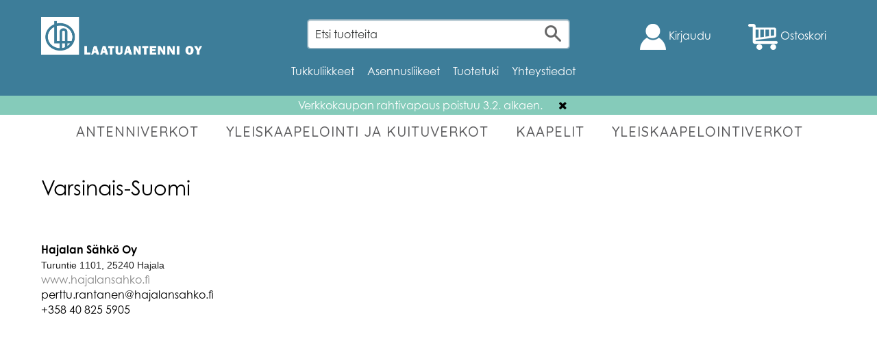

--- FILE ---
content_type: text/html; charset=UTF-8
request_url: https://www.laatuantenni.fi/fi/page/varsinais-suomi/10175
body_size: 11475
content:
<!DOCTYPE html>
<html>
<head>
    
  <title>Varsinais-Suomi - Laatuantenni.fi</title>
  <meta http-equiv="Content-Type" content="text/html; charset=UTF-8">
  <meta name="viewport" content="width=device-width, initial-scale=1.0, maximum-scale=1.0" />
    <link href="/css/jquery.simpleLens.css" rel="stylesheet" type="text/css"/>
  <link rel="stylesheet" href="/css/jquery-ui-smoothness-local.css">
  <meta name="language" content="fi" />
  <meta name="theme-color" content="#3d7d99">
  <meta name="csrf-token" content="2piEtq2x9kLmwA2135s6Bh8BFvqvHvhD4aSjIMgI"> 

  <link rel="dns-prefetch" href="//fonts.googleapis.com">
  <link rel="stylesheet" href="https://use.typekit.net/jgg7bpx.css">
  
  <link href="https://fonts.googleapis.com/css?family=Muli:300,400,600,700&display=swap" rel="stylesheet">
  <link href="https://fonts.googleapis.com/css?family=Quicksand:300,400,500,700,900" rel="stylesheet">
  
  <link rel="stylesheet" type="text/css" href="/css/slick.css"/>
  <link rel="stylesheet" type="text/css" href="/css/slick-theme.css"/>
  <link rel="stylesheet" type="text/css" href="/css/bootstrap.css"/>
  <link rel="stylesheet" type="text/css" href="/css/style.css?v=1.6"/>
  <link rel="stylesheet" type="text/css" href="/css/animate.css"/>
  <link id="favicon" rel="shortcut icon" href="/media/favicon/favicon.ico">
  <link href="/css/print.css" rel="stylesheet" type="text/css" media="print">

     
        <meta property="og:title" content="Varsinais-Suomi - Laatuantenni.fi"/>
        <meta property="og:type" content="article"/>
        <meta property="og:url" content="http://laatuantenni.fi/page/varsinais-suomi/10175"/>
        <meta property="og:image" content="/pictures/og_image.jpg"/> 
        <meta property="og:site_name" content=""/>
        <meta name="twitter:description" content="Varsinais-Suomi." />

        <meta name="rating" content="Safe For Kids" />
        <meta name="copyright" content="" />
        <meta name="robots" content="index,follow" />
        <meta name="robots" content="noodp" />

        <meta name="twitter:title" content="Varsinais-Suomi - " />


  <script>
    window.dataLayer = window.dataLayer || [];
    function gtag(){dataLayer.push(arguments);}
  </script>

    <!-- Google Analytics -->
  <script>
    (function(i,s,o,g,r,a,m){i['GoogleAnalyticsObject']=r;i[r]=i[r]||function(){
      (i[r].q=i[r].q||[]).push(arguments)},i[r].l=1*new Date();a=s.createElement(o),
      m=s.getElementsByTagName(o)[0];a.async=1;a.src=g;m.parentNode.insertBefore(a,m)
    })(window,document,'script','https://www.google-analytics.com/analytics.js','ga');
    ga('create', 'UA-54034174-1', 'auto');
    ga('require', 'displayfeatures');
    ga('require', 'ec');
        ga('send', 'pageview');
  </script>
  
    <!-- Facebook Pixel Code -->
  <script>
    !function(f,b,e,v,n,t,s){if(f.fbq)return;n=f.fbq=function(){n.callMethod?
      n.callMethod.apply(n,arguments):n.queue.push(arguments)};if(!f._fbq)f._fbq=n;
      n.push=n;n.loaded=!0;n.version='2.0';n.queue=[];t=b.createElement(e);t.async=!0;
      t.src=v;s=b.getElementsByTagName(e)[0];s.parentNode.insertBefore(t,s)}(window,
        document,'script','//connect.facebook.net/en_US/fbevents.js');
      fbq('init', '');
      fbq('track', "PageView");
          </script>
<!--
<noscript><img height="1" width="1" style="display:none" src="https://www.facebook.com/tr?id=&ev=PageView&noscript=1"/></noscript>
-->
<!-- End Facebook Pixel Code -->




<!-- Headerin custom koodi refoxista --> 





</head>
<body>
  

        <section name="header" style="background-color: #3d7d99;min-height:140px;">


                          <div class="container nopadd">


                <div class="col-lg-12" style="height:25px;padding:0px;">
                </div>


                <div class="hidden-lg hidden-md col-xs-2 text-center header_button_four nopadd" id="kivubar" class="navbar-toggle collapsed" data-toggle="collapse" data-target="#kivunavbar" aria-expanded="false">
                <div class="col-lg-12" style="padding-top: 5px;">
                <img src="/media/lines.png" alt="Menu" title="Menu" class="header_button_four_image">
                </div>
                <div class="col-lg-12 mobile_nopadd menu_padd">
                </div>
                </div>

                <div class="col-lg-4 col-md-4 col-sm-6 col-xs-6">
                    <a class="" href="/"><img class="header_logo img-responsive" id="header_logo" src="/media/logo.png" style="max-width: 260px;max-height: 110px;display: inline-block;"/></a>
                </div>

                
                <div class="col-lg-4 col-md-4 col-xs-6 hidden-xs hidden-sm">
                    <input name="header_search_input" class="header_search_input form-control hidden-xs hidden-sm" placeholder="Etsi tuotteita"  type="search" style="float:right;"/><span class="header_search_button hidden-xs hidden-sm"><img src="/media/search2.png" class="header_search_button_image" alt="Etsi tuotteista..." title="Etsi tuotteista..." /></span>
                </div>

                

                    <div class="col-lg-4 col-md-4 col-xs-4 mobile_nopadd text-center header_button_four" style="padding-top: 0px;padding-bottom: 20px;display: flex;justify-content: flex-end;padding-top: 10px;">

                    <div class="col-lg-6 col-md-6 col-xs-6 nopadd header_button_four text-center">

                                            <div class="text-center kivugreen account_button" style="cursor:pointer;">
                       <div class="col-lg-12 text-right mobile_nopadd">
                         <img src="/media/smile.png" alt="Asiakastili"  class="header_button_four_image">
                         <span class="hidden-xs hidden-sm" style="display:inline;">Kirjaudu</span>
                       </div>
                       

                        
                        <div class="menu_login" style="display:none;z-index:999999;">
                          <div class="menu_login_right">
                            <form id="header_login_form" action="/fi/account/login" method="POST">  
                              <input type="hidden" name="_token" value="2piEtq2x9kLmwA2135s6Bh8BFvqvHvhD4aSjIMgI">      
                              <div id="header_login_container">
                                <div class="col-lg-12" style="padding: 0px 50px;border-radius: 5px;">
                                  <h3 class="login_heading text-center main-font lowercase" style="margin-top: 40px;"><img src="/media/login.png" alt="" title="" style="height: 30px;padding-right:10px;" />Kirjaudu</h3>
                                  <input type="email" id="login_username" class="header_login_input" name="login_username" placeholder="Sähköposti" autocomplete="on" /> 
                                  <br />
                                  <input type="password" id="login_password" class="header_login_input" name="login_password" placeholder="Salasana" autocomplete="on" />
                                  <br />
                                  <div class="col-xs-12 col-sm-12 col-md-12 col-lg-12 text-center" style="padding-top: 20px;"><input type="checkbox" name="login_remember" id="login_remember" class="leeloo_checkbox"><label for="login_remember" style="font-weight: normal;"><span></span>Muista minut</label></div>
                                  <br />
                                  <input type="submit" id="login_submit" class="basic_button main-font-bold" style="margin-bottom: 25px;border-radius: 5px;margin-left:5px;margin-right: 5px;" value="Kirjaudu" />
                                  <br />
                                  <div class="col-xs-12 col-sm-12 col-md-12 col-lg-12 text-center" style="padding-top: 20px;padding-bottom: 20px;">
                                    <a href="/register/forgotpass" style="color:#000 !important;text-decoration: underline;" class="sofia-pro-light">Unohdin salasanani</a>
                                  </div>
                                </div>
                                <div class="col-xs-12 col-sm-12 col-md-12 col-lg-12 main-font-bold text-center" style="background-color: #417e9b;padding: 0px 50px;padding-top: 15px; float:left;width: 100%;border-radius: 5px;">
                                  <p style="color:#fff;font-size: 20px;">Uusi asiakas</p>
                                  <p><a href="/register/new" style="color:#000 !important;"><div class="basic_button main-font-bold " style="background-color: #fff !important;color:#000 !important;border:none;margin-bottom:25px;line-height:15px;padding: 15px;border-radius: 5px;">Rekisteröidy</div></a></p>
                                </div>
                              </div>
                            </form>
                          </div>
                        </div>
                        

                    </div>
                </div>

                <div id="cart_preview" style="z-index:999999;">
                    <div id="cart_preview_container" style="display:none;">
  <div class="col-xs-12 col-sm-12 col-md-12 col-lg-12" style="padding-bottom: 20px;">
    <a href="/cart" rel="nofollow" onmousedown="fbq('track', 'InitiateCheckout');"><div id="go_to_cart_button">Siirry kassalle</div></a> 
 </div>
<div class="cart_preview_products_table">
</div>
 <div class="col-xs-12 col-sm-12 col-md-12 col-lg-12">
    <span class="cart_preview_delivery"><br /></span>
 </div>
 <div class="col-xs-12 col-sm-12 col-md-12 col-lg-12">
    <strong>Yhteensä <span id="cart_preview_totalsum_value">0.00</span> €</strong>
 </div>
</div>

                </div>

                
                


                <div class="col-lg-6 col-md-6 col-xs-6 nopadd header_button_four text-center">
                                                <a href="#" class="kivugreen">
            <div class="text-center kivugreen" id="header_cart_button">
               <div class="col-lg-12 mobile_nopadd">
                   <img src="/media/cart.png" alt="Ostoskori" class="header_button_four_image">
                   <span class="hidden-xs hidden-sm" style="display: inline;">Ostoskori</span>
               </div>
            </div>
        </a>
                    </div>


    </div>

    
    <div class="col-lg-12 col-md-12 col-sm-12 col-xs-12">
        <div class="text-center hidden-xs hidden-sm">

                                                                                                                            
                                                 <li class="dropdown" style="display: inline-block;">
              <a class="dropdown-toggle white" style="padding-right: 15px;" data-toggle="dropdown" href="javascript:void(0);">Tukkuliikkeet</a>
              <ul class="dropdown-menu topmenu-dropdown">
                                                <a href="/fi/page/sonepar/10176" style="color: black; padding:5px;display: block;font-size:1.4rem;">
                    Sonepar
                </a>
                                                                <a href="/fi/page/onninen/10158" style="color: black; padding:5px;display: block;font-size:1.4rem;">
                    Onninen
                </a>
                                                                <a href="/fi/page/rexel/10157" style="color: black; padding:5px;display: block;font-size:1.4rem;">
                    Rexel
                </a>
                                                                <a href="/fi/page/ahlsell/10797" style="color: black; padding:5px;display: block;font-size:1.4rem;">
                    Ahlsell
                </a>
                                                                <a href="/fi/page/f9-distribution/10925" style="color: black; padding:5px;display: block;font-size:1.4rem;">
                    F9 Distribution
                </a>
                                                                <a href="/fi/page/rahtitiedote/11178" style="color: black; padding:5px;display: block;font-size:1.4rem;">
                    Rahtitiedote
                </a>
                                              </ul>
            </li>
                                    <li class="dropdown" style="display: inline-block;">
              <a class="dropdown-toggle white" style="padding-right: 15px;" data-toggle="dropdown" href="javascript:void(0);">Asennusliikeet</a>
              <ul class="dropdown-menu topmenu-dropdown">
                                                <a href="/fi/page/ahvenanmaa/10159" style="color: black; padding:5px;display: block;font-size:1.4rem;">
                    Ahvenanmaa
                </a>
                                                                <a href="/fi/page/etela-karjala/10161" style="color: black; padding:5px;display: block;font-size:1.4rem;">
                    Etelä-Karjala
                </a>
                                                                <a href="/fi/page/etela-pohjanmaa/10162" style="color: black; padding:5px;display: block;font-size:1.4rem;">
                    Etelä-Pohjanmaa
                </a>
                                                                <a href="/fi/page/etela-savo/10163" style="color: black; padding:5px;display: block;font-size:1.4rem;">
                    Etelä-Savo
                </a>
                                                                <a href="/fi/page/kanta-hame/10164" style="color: black; padding:5px;display: block;font-size:1.4rem;">
                    Kanta-Häme
                </a>
                                                                <a href="/fi/page/keski-suomi/10165" style="color: black; padding:5px;display: block;font-size:1.4rem;">
                    Keski-Suomi
                </a>
                                                                <a href="/fi/page/pirkanmaa/10167" style="color: black; padding:5px;display: block;font-size:1.4rem;">
                    Pirkanmaa
                </a>
                                                                <a href="/fi/page/pohjanmaa/10168" style="color: black; padding:5px;display: block;font-size:1.4rem;">
                    Pohjanmaa
                </a>
                                                                <a href="/fi/page/pohjois-karjala/10169" style="color: black; padding:5px;display: block;font-size:1.4rem;">
                    Pohjois-Karjala
                </a>
                                                                <a href="/fi/page/pohjois-savo/10170" style="color: black; padding:5px;display: block;font-size:1.4rem;">
                    Pohjois-Savo
                </a>
                                                                <a href="/fi/page/paijat-hame/10171" style="color: black; padding:5px;display: block;font-size:1.4rem;">
                    Päijät-Häme
                </a>
                                                                <a href="/fi/page/satakunta/10172" style="color: black; padding:5px;display: block;font-size:1.4rem;">
                    Satakunta
                </a>
                                                                <a href="/fi/page/uusimaa/10173" style="color: black; padding:5px;display: block;font-size:1.4rem;">
                    Uusimaa
                </a>
                                                                <a href="/fi/page/paakaupunkiseutu/10174" style="color: black; padding:5px;display: block;font-size:1.4rem;">
                    Pääkaupunkiseutu
                </a>
                                                                <a href="/fi/page/varsinais-suomi/10175" style="color: black; padding:5px;display: block;font-size:1.4rem;">
                    Varsinais-Suomi
                </a>
                                                                <a href="/fi/page/kymenlaakso/10267" style="color: black; padding:5px;display: block;font-size:1.4rem;">
                    Kymenlaakso
                </a>
                                              </ul>
            </li>
                                    <li class="dropdown" style="display: inline-block;">
              <a class="dropdown-toggle white" style="padding-right: 15px;" data-toggle="dropdown" href="javascript:void(0);">Tuotetuki</a>
              <ul class="dropdown-menu topmenu-dropdown">
                                                <a href="/fi/page/sertifikaatit/10049" style="color: black; padding:5px;display: block;font-size:1.4rem;">
                    Sertifikaatit
                </a>
                                                                <a href="/fi/page/oren-kaapelit/10564" style="color: black; padding:5px;display: block;font-size:1.4rem;">
                    Ören kaapelit
                </a>
                                                                <a href="/fi/page/lujuuslaskelma/10412" style="color: black; padding:5px;display: block;font-size:1.4rem;">
                    Lujuuslaskelma
                </a>
                                                                <a href="/fi/page/tuotekatalogit/10324" style="color: black; padding:5px;display: block;font-size:1.4rem;">
                    Tuotekatalogit
                </a>
                                                                <a href="/fi/page/kayttoohjeet/10182" style="color: black; padding:5px;display: block;font-size:1.4rem;">
                    Käyttöohjeet
                </a>
                                                                <a href="/fi/page/jarjestelmakuvat/10156" style="color: black; padding:5px;display: block;font-size:1.4rem;">
                    Järjestelmäkuvat
                </a>
                                                                <a href="/fi/page/videot/10155" style="color: black; padding:5px;display: block;font-size:1.4rem;">
                    Videot
                </a>
                                                                <a href="/fi/page/cablink-kaapelit/10750" style="color: black; padding:5px;display: block;font-size:1.4rem;">
                    Cablink kaapelit
                </a>
                                              </ul>
            </li>
                                    <li class="dropdown" style="display: inline-block;">
              <a class="dropdown-toggle white" style="padding-right: 15px;" data-toggle="dropdown" href="javascript:void(0);">Yhteystiedot</a>
              <ul class="dropdown-menu topmenu-dropdown">
                                                <a href="/fi/page/verkkokauppa/10140" style="color: black; padding:5px;display: block;font-size:1.4rem;">
                    Verkkokauppa
                </a>
                                                                <a href="/fi/page/yritysmyynti/10143" style="color: black; padding:5px;display: block;font-size:1.4rem;">
                    Yritysmyynti
                </a>
                                                                <a href="/fi/page/logistiikka/10144" style="color: black; padding:5px;display: block;font-size:1.4rem;">
                    Logistiikka
                </a>
                                                                <a href="/fi/page/yleiset-yhteystiedot/1" style="color: black; padding:5px;display: block;font-size:1.4rem;">
                    Yleiset yhteystiedot
                </a>
                                                                <a href="/fi/page/hallinto/10181" style="color: black; padding:5px;display: block;font-size:1.4rem;">
                    Hallinto
                </a>
                                                                <a href="/fi/page/ostot/10180" style="color: black; padding:5px;display: block;font-size:1.4rem;">
                    Ostot
                </a>
                                                                <a href="/fi/page/laskutus/10179" style="color: black; padding:5px;display: block;font-size:1.4rem;">
                    Laskutus
                </a>
                                                                <a href="/fi/page/huolto/10178" style="color: black; padding:5px;display: block;font-size:1.4rem;">
                    Huolto
                </a>
                                              </ul>
            </li>
            
                                </div>
    
    </div>


    </section>

    
        <section class="topnoti" style="width:100%;background-color:#85cbba;text-align:center;display:flex;align-items:center;justify-content:center;">
        <span style="color:white;font-weight:400;padding:3px;">
            Verkkokaupan rahtivapaus poistuu 3.2. alkaen.
        </span>
        <i class="fa fa-times close_notification noselect" style="padding-left:20px;padding-right:20px;cursor:pointer;"></i>
    </section>
    
    
    </section>
        <nav class="main-nav col-xs-12 hidden-lg hidden-md" id="kivunavi" role="navigation" style="/*background-color: #f39100;*/ z-index: 1000; display:none;padding-left:0px;padding-right: 0px;">
          <div class="nopadd"> <!-- container --> 
              <ul id="main-menu" class="sm sm-blue">
                <li >
                    <a href="#"> VERKKOKAUPPA </a>
                    <ul>
                                                <li>
                            <a href="#">Antenniverkot </a>
                            <ul>
                                                                <li>  <a href="/category/antennit/1100" >ANTENNIT</a></li>
                                                                <li>  <a href="/category/antennimastot-ja-tarvikkeet/1200" >ANTENNIMASTOT JA TARVIKKEET</a></li>
                                                                <li>  <a href="/category/asennustarvikkeet/1619" >ASENNUSTARVIKKEET</a></li>
                                                                <li>  <a href="/category/pientalolaitteet/1300" >PIENTALOLAITTEET</a></li>
                                                                <li>  <a href="/category/paavahvistinlaitteet/1401" >PÄÄVAHVISTINLAITTEET</a></li>
                                                                <li>  <a href="/category/jako-ja-haaravahvistimet/1500" >JAKO- JA HAARAVAHVISTIMET</a></li>
                                                                <li>  <a href="/category/jakoverkon-laitteet/1600" >JAKOVERKON LAITTEET</a></li>
                                                                <li>  <a href="/category/mittalaitteet/1700" >MITTALAITTEET</a></li>
                                                                <li>  <a href="/category/satelliittiantennit-ja-tarvikkeet/1800" >SATELLIITTIANTENNIT JA TARVIKKEET</a></li>
                                                                <li>  <a href="/category/runkoverkon-passiivit/1900" >RUNKOVERKON PASSIIVIT</a></li>
                                                                <li>  <a href="/category/kodintekniikka/4000" >KODINTEKNIIKKA</a></li>
                                                                <li>  <a href="/category/das-verkon-tuotteet/5034" >DAS VERKON TUOTTEET</a></li>
                                                            </ul>
                        </li>
                                                <li>
                            <a href="#">Yleiskaapelointi ja kuituverkot </a>
                            <ul>
                                                                <li>  <a href="/category/yleiskaapelointiverkot/2200" >Yleiskaapelointiverkot</a></li>
                                                                <li>  <a href="/category/kuituverkot/2100" >Kuituverkot</a></li>
                                                            </ul>
                        </li>
                                                <li>
                            <a href="#">KAAPELIT </a>
                            <ul>
                                                                <li>  <a href="/category/75-ohmin-koaksiaalikaapelit/3100" >75 ohmin koaksiaalikaapelit</a></li>
                                                                <li>  <a href="/category/liittimet-75-ohmin-koaksiaalikaapelit/3300" >LIITTIMET 75 ohmin koaksiaalikaapelit</a></li>
                                                                <li>  <a href="/category/50-ohmin-koaksiaalikaapelit/3200" >50 ohmin koaksiaalikaapelit</a></li>
                                                                <li>  <a href="/category/liittimet-50-ohmin-koaksiaalikaapeleille/3400" >LIITTIMET 50 ohmin koaksiaalikaapeleille</a></li>
                                                                <li>  <a href="/category/muut-kaapelit/3500" >MUUT KAAPELIT</a></li>
                                                            </ul>
                        </li>
                                                <li>
                            <a href="#">Yleiskaapelointiverkot </a>
                            <ul>
                                                            </ul>
                        </li>
                                                <li>
                            <a href="#">OUTLET </a>
                            <ul>
                                                            </ul>
                        </li>
                                            </ul>
                </li>

                                 
                  
                                    <li>
                        <a href="#">Tukkuliikkeet </a>
                        <ul>
                                                                                    <a href="/fi/page/sonepar/10176">
                                Sonepar
                            </a>
                                                                                                                <a href="/fi/page/onninen/10158">
                                Onninen
                            </a>
                                                                                                                <a href="/fi/page/rexel/10157">
                                Rexel
                            </a>
                                                                                                                <a href="/fi/page/ahlsell/10797">
                                Ahlsell
                            </a>
                                                                                                                <a href="/fi/page/f9-distribution/10925">
                                F9 Distribution
                            </a>
                                                                                                                <a href="/fi/page/rahtitiedote/11178">
                                Rahtitiedote
                            </a>
                                                                                </ul>
                    </li>
                 
                                    <li>
                        <a href="#">Asennusliikeet </a>
                        <ul>
                                                                                    <a href="/fi/page/ahvenanmaa/10159">
                                Ahvenanmaa
                            </a>
                                                                                                                <a href="/fi/page/etela-karjala/10161">
                                Etelä-Karjala
                            </a>
                                                                                                                <a href="/fi/page/etela-pohjanmaa/10162">
                                Etelä-Pohjanmaa
                            </a>
                                                                                                                <a href="/fi/page/etela-savo/10163">
                                Etelä-Savo
                            </a>
                                                                                                                <a href="/fi/page/kanta-hame/10164">
                                Kanta-Häme
                            </a>
                                                                                                                <a href="/fi/page/keski-suomi/10165">
                                Keski-Suomi
                            </a>
                                                                                                                <a href="/fi/page/pirkanmaa/10167">
                                Pirkanmaa
                            </a>
                                                                                                                <a href="/fi/page/pohjanmaa/10168">
                                Pohjanmaa
                            </a>
                                                                                                                <a href="/fi/page/pohjois-karjala/10169">
                                Pohjois-Karjala
                            </a>
                                                                                                                <a href="/fi/page/pohjois-savo/10170">
                                Pohjois-Savo
                            </a>
                                                                                                                <a href="/fi/page/paijat-hame/10171">
                                Päijät-Häme
                            </a>
                                                                                                                <a href="/fi/page/satakunta/10172">
                                Satakunta
                            </a>
                                                                                                                <a href="/fi/page/uusimaa/10173">
                                Uusimaa
                            </a>
                                                                                                                <a href="/fi/page/paakaupunkiseutu/10174">
                                Pääkaupunkiseutu
                            </a>
                                                                                                                <a href="/fi/page/varsinais-suomi/10175">
                                Varsinais-Suomi
                            </a>
                                                                                                                <a href="/fi/page/kymenlaakso/10267">
                                Kymenlaakso
                            </a>
                                                                                </ul>
                    </li>
                 
                                    <li>
                        <a href="#">Tuotetuki </a>
                        <ul>
                                                                                    <a href="/fi/page/sertifikaatit/10049">
                                Sertifikaatit
                            </a>
                                                                                                                <a href="/fi/page/oren-kaapelit/10564">
                                Ören kaapelit
                            </a>
                                                                                                                <a href="/fi/page/lujuuslaskelma/10412">
                                Lujuuslaskelma
                            </a>
                                                                                                                <a href="/fi/page/tuotekatalogit/10324">
                                Tuotekatalogit
                            </a>
                                                                                                                <a href="/fi/page/kayttoohjeet/10182">
                                Käyttöohjeet
                            </a>
                                                                                                                <a href="/fi/page/jarjestelmakuvat/10156">
                                Järjestelmäkuvat
                            </a>
                                                                                                                <a href="/fi/page/videot/10155">
                                Videot
                            </a>
                                                                                                                <a href="/fi/page/cablink-kaapelit/10750">
                                Cablink kaapelit
                            </a>
                                                                                </ul>
                    </li>
                 
                                    <li>
                        <a href="#">Yhteystiedot </a>
                        <ul>
                                                                                    <a href="/fi/page/verkkokauppa/10140">
                                Verkkokauppa
                            </a>
                                                                                                                <a href="/fi/page/yritysmyynti/10143">
                                Yritysmyynti
                            </a>
                                                                                                                <a href="/fi/page/logistiikka/10144">
                                Logistiikka
                            </a>
                                                                                                                <a href="/fi/page/yleiset-yhteystiedot/1">
                                Yleiset yhteystiedot
                            </a>
                                                                                                                <a href="/fi/page/hallinto/10181">
                                Hallinto
                            </a>
                                                                                                                <a href="/fi/page/ostot/10180">
                                Ostot
                            </a>
                                                                                                                <a href="/fi/page/laskutus/10179">
                                Laskutus
                            </a>
                                                                                                                <a href="/fi/page/huolto/10178">
                                Huolto
                            </a>
                                                                                </ul>
                    </li>
                                
                <li>
                  <div class="col-xs-12 col-sm-12 hidden-md hidden-lg">
                    <input name="header_search_input" class="header_search_input form-control hidden-lg hidden-md" placeholder="Etsi tuotteita"  type="search"/>
                    <span class="header_search_button hidden-lg hidden-md "><img src="/media/search2.png" class="header_search_button_image" alt="Etsi tuotteista..." title="Etsi tuotteista..." /></span>
                  </div>
                </li>

                


            
        </ul>
    </div>
    </nav>

    <script>
    window.onready = function() {
        
        $('#main-menu').smartmenus({
            subMenusSubOffsetX: 1,
            subMenusSubOffsetY: -8
        });

        // SmartMenus mobile menu toggle button
        var $mainMenuState = $('#main-menu-state');
        if ($mainMenuState.length) {
            // animate mobile menu
            $mainMenuState.change(function(e) {
                var $menu = $('#main-menu');
                if (this.checked) {
                    $menu.hide().slideDown(250, function() { $menu.css('display', ''); });
                } else {
                    $menu.show().slideUp(250, function() { $menu.css('display', ''); });
                }
                // hide mobile menu beforeunload
                $(window).bind('beforeunload unload', function() {
                    if ($mainMenuState[0].checked) {
                        $mainMenuState[0].click();
                    }
                });
            });
        }
    };
    </script>
<section id="menu" name="menu" style="margin-bottom: 15px;">
    <div class="container nopadd hidden-xs hidden-sm" style="position: relative;" >
        
        <nav class="navbar navbar-default ">
            <div class="collapse navbar-collapse nopadd" id="bs-example-navbar-collapse-1" style="height: 50px !important; position: relative; top: -1px; left: -1px;">
                <div id="menucontainer">
                <ul class="nav navbar-nav navbar-left" style="height: 50px !important;width: 100%;overflow: hidden;">

                                                            <li class="dropdown webshop_btn" style="height: 50px !important;" data-id="webshop_1000" data-index="0">
                        <a aria-expanded="false" aria-haspopup="true" class="dropdown-toggle" data-toggle="dropdown" href="#" role="button" style="height: 50px !important;">
                            ANTENNIVERKOT 
                        </a>
                    </li>
                                                                                <li class="dropdown webshop_btn" style="height: 50px !important;" data-id="webshop_2000" data-index="1">
                        <a aria-expanded="false" aria-haspopup="true" class="dropdown-toggle" data-toggle="dropdown" href="#" role="button" style="height: 50px !important;">
                            YLEISKAAPELOINTI JA KUITUVERKOT 
                        </a>
                    </li>
                                                                                <li class="dropdown webshop_btn" style="height: 50px !important;" data-id="webshop_3000" data-index="2">
                        <a aria-expanded="false" aria-haspopup="true" class="dropdown-toggle" data-toggle="dropdown" href="#" role="button" style="height: 50px !important;">
                            KAAPELIT 
                        </a>
                    </li>
                                                                                <li style="height: 50px !important;">
                        <a href="/category/yleiskaapelointiverkot/5083" role="button" style="height: 50px !important;">
                            YLEISKAAPELOINTIVERKOT 
                        </a>
                    </li>
                                                                                <li style="height: 50px !important;">
                        <a href="/category/outlet/5031" role="button" style="height: 50px !important;">
                            OUTLET 
                        </a>
                    </li>
                                        
                </ul>
                 
                                <div id="webshop_1000" class="webshopmenu" style="display:none;" >
                                        <div style="border-bottom: 1px solid #ccc;margin-bottom: 15px;">
                        <hr/>
                    </div>
                    <div class="row grid">

       
                                                <div class="grid-item">
                            <div class="grid-item-inner">
                                <span class="menutitle" data-id="2">
                                  <a href="/category/antennit/1100">ANTENNIT</a>
                                </span>
                                <hr style="border: 0; border-top: 1px solid #fff; margin-top:5px; margin-bottom:5px">
                                                                <a href="/category/ula-antennit/1101" style="font-weight: normal !important; font-size:1.6rem;">
                                  ULA-antennit
                                </a>
                                <br/>
                                                                <a href="/category/vhf-antennit-iii-alueelle/1102" style="font-weight: normal !important; font-size:1.6rem;">
                                  VHF-antennit III-alueelle
                                </a>
                                <br/>
                                                                <a href="/category/uhf-alueen-antennit/1103" style="font-weight: normal !important; font-size:1.6rem;">
                                  UHF-alueen antennit
                                </a>
                                <br/>
                                                                <a href="/category/mobiililaajakaista-antennit/1104" style="font-weight: normal !important; font-size:1.6rem;">
                                  Mobiililaajakaista antennit
                                </a>
                                <br/>
                                                                <a href="/category/laajakaista-ja-yhdistelmaantennit/1105" style="font-weight: normal !important; font-size:1.6rem;">
                                  Laajakaista- ja yhdistelmäantennit
                                </a>
                                <br/>
                                                                <a href="/category/sisaantennit/1106" style="font-weight: normal !important; font-size:1.6rem;">
                                  Sisäantennit
                                </a>
                                <br/>
                                                                <a href="/category/antennipaketit/1107" style="font-weight: normal !important; font-size:1.6rem;">
                                  Antennipaketit
                                </a>
                                <br/>
                                                                <a href="/category/aktiivitoistimet/5092" style="font-weight: normal !important; font-size:1.6rem;">
                                  Aktiivitoistimet
                                </a>
                                <br/>
                                                                <a href="/category/erikoisantennit/1108" style="font-weight: normal !important; font-size:1.6rem;">
                                  Erikoisantennit
                                </a>
                                <br/>
                                                            </div>
                        </div>
                                                <div class="grid-item">
                            <div class="grid-item-inner">
                                <span class="menutitle" data-id="11">
                                  <a href="/category/antennimastot-ja-tarvikkeet/1200">ANTENNIMASTOT JA TARVIKKEET</a>
                                </span>
                                <hr style="border: 0; border-top: 1px solid #fff; margin-top:5px; margin-bottom:5px">
                                                                <a href="/category/antennimastot/1201" style="font-weight: normal !important; font-size:1.6rem;">
                                  Antennimastot
                                </a>
                                <br/>
                                                                <a href="/category/antennimastojen-tarvikepakkaukset/1203" style="font-weight: normal !important; font-size:1.6rem;">
                                  Antennimastojen tarvikepakkaukset
                                </a>
                                <br/>
                                                                <a href="/category/tukiputket/1204" style="font-weight: normal !important; font-size:1.6rem;">
                                  Tukiputket
                                </a>
                                <br/>
                                                                <a href="/category/tukiputkien-tarvikepakkaukset/1205" style="font-weight: normal !important; font-size:1.6rem;">
                                  Tukiputkien tarvikepakkaukset
                                </a>
                                <br/>
                                                                <a href="/category/antennimastojen-tiivisteet/1206" style="font-weight: normal !important; font-size:1.6rem;">
                                  Antennimastojen tiivisteet
                                </a>
                                <br/>
                                                                <a href="/category/mastokiinnikkeet-ja-maadoitus/1207" style="font-weight: normal !important; font-size:1.6rem;">
                                  Mastokiinnikkeet ja maadoitus
                                </a>
                                <br/>
                                                            </div>
                        </div>
                                                <div class="grid-item">
                            <div class="grid-item-inner">
                                <span class="menutitle" data-id="59">
                                  <a href="/category/asennustarvikkeet/1619">ASENNUSTARVIKKEET</a>
                                </span>
                                <hr style="border: 0; border-top: 1px solid #fff; margin-top:5px; margin-bottom:5px">
                                                            </div>
                        </div>
                                                <div class="grid-item">
                            <div class="grid-item-inner">
                                <span class="menutitle" data-id="18">
                                  <a href="/category/pientalolaitteet/1300">PIENTALOLAITTEET</a>
                                </span>
                                <hr style="border: 0; border-top: 1px solid #fff; margin-top:5px; margin-bottom:5px">
                                                                <a href="/category/erikois-ja-estosuotimet-erottimet/1307" style="font-weight: normal !important; font-size:1.6rem;">
                                  Erikois- ja estosuotimet, erottimet
                                </a>
                                <br/>
                                                                <a href="/category/verkkolaitteet/1306" style="font-weight: normal !important; font-size:1.6rem;">
                                  Verkkolaitteet
                                </a>
                                <br/>
                                                                <a href="/category/muut-vahvistimet/1305" style="font-weight: normal !important; font-size:1.6rem;">
                                  Muut vahvistimet
                                </a>
                                <br/>
                                                                <a href="/category/mastosuotimet/1301" style="font-weight: normal !important; font-size:1.6rem;">
                                  Mastosuotimet
                                </a>
                                <br/>
                                                                <a href="/category/masto-ja-esivahvistimet/1302" style="font-weight: normal !important; font-size:1.6rem;">
                                  Masto- ja esivahvistimet
                                </a>
                                <br/>
                                                                <a href="/category/pientalovahvistimet-antennitalouksiin/1303" style="font-weight: normal !important; font-size:1.6rem;">
                                  Pientalovahvistimet antennitalouksiin
                                </a>
                                <br/>
                                                                <a href="/category/pientalovahvistimet-ktv-talouksiin/1304" style="font-weight: normal !important; font-size:1.6rem;">
                                  Pientalovahvistimet KTV-talouksiin
                                </a>
                                <br/>
                                                            </div>
                        </div>
                                                <div class="grid-item">
                            <div class="grid-item-inner">
                                <span class="menutitle" data-id="26">
                                  <a href="/category/paavahvistinlaitteet/1401">PÄÄVAHVISTINLAITTEET</a>
                                </span>
                                <hr style="border: 0; border-top: 1px solid #fff; margin-top:5px; margin-bottom:5px">
                                                                <a href="/category/ohjelmoitavat-paavahvistimet-antenni-tv/1402" style="font-weight: normal !important; font-size:1.6rem;">
                                  Ohjelmoitavat päävahvistimet, antenni TV
                                </a>
                                <br/>
                                                                <a href="/category/modulaattorit/1403" style="font-weight: normal !important; font-size:1.6rem;">
                                  Modulaattorit
                                </a>
                                <br/>
                                                                <a href="/category/ikusi-paavahvistinlaitteet-rf-ip/1404" style="font-weight: normal !important; font-size:1.6rem;">
                                  Ikusi päävahvistinlaitteet, RF / IP
                                </a>
                                <br/>
                                                                <a href="/category/terra-paavahvistinlaitteet-rf-ip/1405" style="font-weight: normal !important; font-size:1.6rem;">
                                  Terra päävahvistinlaitteet, RF / IP
                                </a>
                                <br/>
                                                                <a href="/category/kathrein-paavahvistinlaitteet-rf-ip/1406" style="font-weight: normal !important; font-size:1.6rem;">
                                  Kathrein päävahvistinlaitteet, RF / IP
                                </a>
                                <br/>
                                                                <a href="/category/laitekaapit-19-rakit-asennusalustat-pohjat/1407" style="font-weight: normal !important; font-size:1.6rem;">
                                  Laitekaapit, 19&quot; räkit, asennusalustat/pohjat
                                </a>
                                <br/>
                                                            </div>
                        </div>
                                                <div class="grid-item">
                            <div class="grid-item-inner">
                                <span class="menutitle" data-id="33">
                                  <a href="/category/jako-ja-haaravahvistimet/1500">JAKO- JA HAARAVAHVISTIMET</a>
                                </span>
                                <hr style="border: 0; border-top: 1px solid #fff; margin-top:5px; margin-bottom:5px">
                                                                <a href="/category/d3-jakoverkon-vahvistimet/1501" style="font-weight: normal !important; font-size:1.6rem;">
                                  D3 jakoverkon vahvistimet
                                </a>
                                <br/>
                                                                <a href="/category/d2-haaraverkon-vahvistimet/1502" style="font-weight: normal !important; font-size:1.6rem;">
                                  D2 haaraverkon vahvistimet
                                </a>
                                <br/>
                                                                <a href="/category/paluusuunnan-diplex-suotimet/1503" style="font-weight: normal !important; font-size:1.6rem;">
                                  Paluusuunnan diplex-suotimet
                                </a>
                                <br/>
                                                                <a href="/category/muut-pistokeyksikot/1504" style="font-weight: normal !important; font-size:1.6rem;">
                                  Muut pistokeyksiköt
                                </a>
                                <br/>
                                                                <a href="/category/kaukosyotto-muuntajat/1505" style="font-weight: normal !important; font-size:1.6rem;">
                                  Kaukosyöttö muuntajat 
                                </a>
                                <br/>
                                                            </div>
                        </div>
                                                <div class="grid-item">
                            <div class="grid-item-inner">
                                <span class="menutitle" data-id="39">
                                  <a href="/category/jakoverkon-laitteet/1600">JAKOVERKON LAITTEET</a>
                                </span>
                                <hr style="border: 0; border-top: 1px solid #fff; margin-top:5px; margin-bottom:5px">
                                                                <a href="/category/jaottimet-5-1000-mhz/1601" style="font-weight: normal !important; font-size:1.6rem;">
                                  Jaottimet 5-1000 MHz
                                </a>
                                <br/>
                                                                <a href="/category/wifi-mesh/1617" style="font-weight: normal !important; font-size:1.6rem;">
                                  Wifi Mesh
                                </a>
                                <br/>
                                                                <a href="/category/ethernet-over-coax/1616" style="font-weight: normal !important; font-size:1.6rem;">
                                  Ethernet over coax 
                                </a>
                                <br/>
                                                                <a href="/category/vaimentimet-kiinteat-ja-saadettavat/1615" style="font-weight: normal !important; font-size:1.6rem;">
                                  Vaimentimet kiinteät ja säädettävät
                                </a>
                                <br/>
                                                                <a href="/category/antennikaapeleiden-maadoitustarvikkeet/1614" style="font-weight: normal !important; font-size:1.6rem;">
                                  Antennikaapeleiden maadoitustarvikkeet
                                </a>
                                <br/>
                                                                <a href="/category/liitosjohdot-f/1613" style="font-weight: normal !important; font-size:1.6rem;">
                                  Liitosjohdot F
                                </a>
                                <br/>
                                                                <a href="/category/liitosjohdot-iec/1612" style="font-weight: normal !important; font-size:1.6rem;">
                                  Liitosjohdot IEC
                                </a>
                                <br/>
                                                                <a href="/category/antennirasioiden-tarvikkeet/1611" style="font-weight: normal !important; font-size:1.6rem;">
                                  Antennirasioiden tarvikkeet
                                </a>
                                <br/>
                                                                <a href="/category/sat-antennirasiat/1610" style="font-weight: normal !important; font-size:1.6rem;">
                                  SAT antennirasiat
                                </a>
                                <br/>
                                                                <a href="/category/multimedia-antennirasiat/1609" style="font-weight: normal !important; font-size:1.6rem;">
                                  Multimedia antennirasiat
                                </a>
                                <br/>
                                                                <a href="/category/antennirasiat-ketjutettavat/1608" style="font-weight: normal !important; font-size:1.6rem;">
                                  Antennirasiat Ketjutettavat
                                </a>
                                <br/>
                                                                <a href="/category/antennirasiat-paattyvat/1607" style="font-weight: normal !important; font-size:1.6rem;">
                                  Antennirasiat päättyvät
                                </a>
                                <br/>
                                                                <a href="/category/haaroittimien-eristinkappaleet/1606" style="font-weight: normal !important; font-size:1.6rem;">
                                  Haaroittimien eristinkappaleet
                                </a>
                                <br/>
                                                                <a href="/category/haaroittimet-5-2150-mhz/1605" style="font-weight: normal !important; font-size:1.6rem;">
                                  Haaroittimet 5-2150 MHz
                                </a>
                                <br/>
                                                                <a href="/category/haaroittimet-5-1300-mhz/1604" style="font-weight: normal !important; font-size:1.6rem;">
                                  Haaroittimet 5-1300 MHz
                                </a>
                                <br/>
                                                                <a href="/category/haaroittimet-5-1000-mhz/1620" style="font-weight: normal !important; font-size:1.6rem;">
                                  Haaroittimet 5-1000 Mhz
                                </a>
                                <br/>
                                                                <a href="/category/jaottimet-5-2150-mhz/1603" style="font-weight: normal !important; font-size:1.6rem;">
                                  Jaottimet 5-2150 MHz
                                </a>
                                <br/>
                                                                <a href="/category/jaottimet-5-1300-mhz/1602" style="font-weight: normal !important; font-size:1.6rem;">
                                  Jaottimet 5-1300 MHz
                                </a>
                                <br/>
                                                                <a href="/category/peitekotelot-ja-levyt/1618" style="font-weight: normal !important; font-size:1.6rem;">
                                  Peitekotelot ja levyt
                                </a>
                                <br/>
                                                            </div>
                        </div>
                                                <div class="grid-item">
                            <div class="grid-item-inner">
                                <span class="menutitle" data-id="60">
                                  <a href="/category/mittalaitteet/1700">MITTALAITTEET</a>
                                </span>
                                <hr style="border: 0; border-top: 1px solid #fff; margin-top:5px; margin-bottom:5px">
                                                                <a href="/category/kws/1701" style="font-weight: normal !important; font-size:1.6rem;">
                                  KWS
                                </a>
                                <br/>
                                                                <a href="/category/rf-explorer/1705" style="font-weight: normal !important; font-size:1.6rem;">
                                  RF Explorer
                                </a>
                                <br/>
                                                                <a href="/category/ro-ve-r/1706" style="font-weight: normal !important; font-size:1.6rem;">
                                  RO.VE.R
                                </a>
                                <br/>
                                                                <a href="/category/unaohm/1704" style="font-weight: normal !important; font-size:1.6rem;">
                                  Unaohm
                                </a>
                                <br/>
                                                                <a href="/category/emitor-international/1703" style="font-weight: normal !important; font-size:1.6rem;">
                                  Emitor International
                                </a>
                                <br/>
                                                                <a href="/category/kathrein/1702" style="font-weight: normal !important; font-size:1.6rem;">
                                  Kathrein 
                                </a>
                                <br/>
                                                                <a href="/category/muut/1707" style="font-weight: normal !important; font-size:1.6rem;">
                                  Muut
                                </a>
                                <br/>
                                                                <a href="/category/teledyne-lecroy-quantumdata/5046" style="font-weight: normal !important; font-size:1.6rem;">
                                  Teledyne LeCroy Quantumdata
                                </a>
                                <br/>
                                                            </div>
                        </div>
                                                <div class="grid-item">
                            <div class="grid-item-inner">
                                <span class="menutitle" data-id="68">
                                  <a href="/category/satelliittiantennit-ja-tarvikkeet/1800">SATELLIITTIANTENNIT JA TARVIKKEET</a>
                                </span>
                                <hr style="border: 0; border-top: 1px solid #fff; margin-top:5px; margin-bottom:5px">
                                                                <a href="/category/suorajakelukytkimet-rf-diseqc-kytkimet/1804" style="font-weight: normal !important; font-size:1.6rem;">
                                  Suorajakelukytkimet RF, DiSEqC kytkimet
                                </a>
                                <br/>
                                                                <a href="/category/taajuusmuuntimet/1803" style="font-weight: normal !important; font-size:1.6rem;">
                                  Taajuusmuuntimet
                                </a>
                                <br/>
                                                                <a href="/category/jalustat-kiinnikkeet-tarvikkeet/1802" style="font-weight: normal !important; font-size:1.6rem;">
                                  Jalustat, kiinnikkeet, tarvikkeet
                                </a>
                                <br/>
                                                                <a href="/category/satelliittiantennit/1801" style="font-weight: normal !important; font-size:1.6rem;">
                                  Satelliittiantennit
                                </a>
                                <br/>
                                                            </div>
                        </div>
                                                <div class="grid-item">
                            <div class="grid-item-inner">
                                <span class="menutitle" data-id="75">
                                  <a href="/category/runkoverkon-passiivit/1900">RUNKOVERKON PASSIIVIT</a>
                                </span>
                                <hr style="border: 0; border-top: 1px solid #fff; margin-top:5px; margin-bottom:5px">
                                                                <a href="/category/pistokeyksikot-runkoverkon-passiiveihin/1903" style="font-weight: normal !important; font-size:1.6rem;">
                                  Pistokeyksiköt runkoverkon passiiveihin
                                </a>
                                <br/>
                                                            </div>
                        </div>
                                                <div class="grid-item">
                            <div class="grid-item-inner">
                                <span class="menutitle" data-id="138">
                                  <a href="/category/kodintekniikka/4000">KODINTEKNIIKKA</a>
                                </span>
                                <hr style="border: 0; border-top: 1px solid #fff; margin-top:5px; margin-bottom:5px">
                                                                <a href="/category/digisovittimet/4100" style="font-weight: normal !important; font-size:1.6rem;">
                                  Digisovittimet
                                </a>
                                <br/>
                                                                <a href="/category/ca-moduulit/4200" style="font-weight: normal !important; font-size:1.6rem;">
                                  CA - Moduulit
                                </a>
                                <br/>
                                                            </div>
                        </div>
                                                <div class="grid-item">
                            <div class="grid-item-inner">
                                <span class="menutitle" data-id="177">
                                  <a href="/category/das-verkon-tuotteet/5034">DAS VERKON TUOTTEET</a>
                                </span>
                                <hr style="border: 0; border-top: 1px solid #fff; margin-top:5px; margin-bottom:5px">
                                                                <a href="/category/das-antennit/5035" style="font-weight: normal !important; font-size:1.6rem;">
                                  DAS antennit
                                </a>
                                <br/>
                                                                <a href="/category/donor-antennit/5036" style="font-weight: normal !important; font-size:1.6rem;">
                                  DONOR antennit
                                </a>
                                <br/>
                                                                <a href="/category/hybrid-combiners/5038" style="font-weight: normal !important; font-size:1.6rem;">
                                  HYBRID combiners
                                </a>
                                <br/>
                                                                <a href="/category/power-tappers-and-splitters/5039" style="font-weight: normal !important; font-size:1.6rem;">
                                  POWER TAPPERS and SPLITTERS
                                </a>
                                <br/>
                                                                <a href="/category/terminators/5040" style="font-weight: normal !important; font-size:1.6rem;">
                                  TERMINATORS
                                </a>
                                <br/>
                                                                <a href="/category/tools-and-mountings/5041" style="font-weight: normal !important; font-size:1.6rem;">
                                  TOOLS and MOUNTINGS
                                </a>
                                <br/>
                                                                <a href="/category/jumpper-kaapelit-50-ohmia/5042" style="font-weight: normal !important; font-size:1.6rem;">
                                  JUMPPER kaapelit 50 ohmia
                                </a>
                                <br/>
                                                            </div>
                        </div>
                                            </div>
                </div>
                 
                                <div id="webshop_2000" class="webshopmenu" style="display:none;" >
                                        <div style="border-bottom: 1px solid #ccc;margin-bottom: 15px;">
                        <hr/>
                    </div>
                    <div class="row grid">

       
                                                <div class="grid-item">
                            <div class="grid-item-inner">
                                <span class="menutitle" data-id="95">
                                  <a href="/category/yleiskaapelointiverkot/2200">Yleiskaapelointiverkot</a>
                                </span>
                                <hr style="border: 0; border-top: 1px solid #fff; margin-top:5px; margin-bottom:5px">
                                                                <a href="/category/tietoverkkokaapelit/2201" style="font-weight: normal !important; font-size:1.6rem;">
                                  Tietoverkkokaapelit
                                </a>
                                <br/>
                                                                <a href="/category/rj45-liittimet/2202" style="font-weight: normal !important; font-size:1.6rem;">
                                  RJ45 liittimet
                                </a>
                                <br/>
                                                                <a href="/category/liitinpaneelit/2204" style="font-weight: normal !important; font-size:1.6rem;">
                                  Liitinpaneelit
                                </a>
                                <br/>
                                                                <a href="/category/mekaniikat/2205" style="font-weight: normal !important; font-size:1.6rem;">
                                  Mekaniikat
                                </a>
                                <br/>
                                                                <a href="/category/muut-tietoverkkotuotteet/2206" style="font-weight: normal !important; font-size:1.6rem;">
                                  Muut tietoverkkotuotteet
                                </a>
                                <br/>
                                                                <a href="/category/laitekaapelit/2203" style="font-weight: normal !important; font-size:1.6rem;">
                                  Laitekaapelit
                                </a>
                                <br/>
                                                            </div>
                        </div>
                                                <div class="grid-item">
                            <div class="grid-item-inner">
                                <span class="menutitle" data-id="80">
                                  <a href="/category/kuituverkot/2100">Kuituverkot</a>
                                </span>
                                <hr style="border: 0; border-top: 1px solid #fff; margin-top:5px; margin-bottom:5px">
                                                                <a href="/category/hantakuidut-ja-jatkostarvikkeet/2101" style="font-weight: normal !important; font-size:1.6rem;">
                                  Häntäkuidut ja jatkostarvikkeet
                                </a>
                                <br/>
                                                                <a href="/category/diplex-suotimet/2114" style="font-weight: normal !important; font-size:1.6rem;">
                                  Diplex-suotimet
                                </a>
                                <br/>
                                                                <a href="/category/kytkentakuidut/2102" style="font-weight: normal !important; font-size:1.6rem;">
                                  Kytkentäkuidut
                                </a>
                                <br/>
                                                                <a href="/category/kuitupaatepaneelit/2103" style="font-weight: normal !important; font-size:1.6rem;">
                                  Kuitupäätepaneelit
                                </a>
                                <br/>
                                                                <a href="/category/kuitupaatekotelot/2104" style="font-weight: normal !important; font-size:1.6rem;">
                                  Kuitupäätekotelot
                                </a>
                                <br/>
                                                                <a href="/category/rakkimekaniikka/2105" style="font-weight: normal !important; font-size:1.6rem;">
                                  Räkkimekaniikka
                                </a>
                                <br/>
                                                                <a href="/category/optiset-jaottimet/2106" style="font-weight: normal !important; font-size:1.6rem;">
                                  Optiset jaottimet
                                </a>
                                <br/>
                                                                <a href="/category/kuitujatkoskoneet/2108" style="font-weight: normal !important; font-size:1.6rem;">
                                  Kuitujatkoskoneet
                                </a>
                                <br/>
                                                                <a href="/category/optiset-lahettimet/2112" style="font-weight: normal !important; font-size:1.6rem;">
                                  Optiset lähettimet
                                </a>
                                <br/>
                                                                <a href="/category/optiset-adpterit-ja-vaimentimet/2107" style="font-weight: normal !important; font-size:1.6rem;">
                                  Optiset adpterit ja vaimentimet
                                </a>
                                <br/>
                                                                <a href="/category/kuitukaapelit/2110" style="font-weight: normal !important; font-size:1.6rem;">
                                  Kuitukaapelit
                                </a>
                                <br/>
                                                                <a href="/category/optiset-mittalaitteet/2111" style="font-weight: normal !important; font-size:1.6rem;">
                                  Optiset mittalaitteet
                                </a>
                                <br/>
                                                                <a href="/category/optiset-vastaanottimet/2113" style="font-weight: normal !important; font-size:1.6rem;">
                                  Optiset vastaanottimet
                                </a>
                                <br/>
                                                                <a href="/category/kuorintatyokalut/5086" style="font-weight: normal !important; font-size:1.6rem;">
                                  Kuorintatyökalut
                                </a>
                                <br/>
                                                                <a href="/category/valokuidun-katkaisulaitteet/5085" style="font-weight: normal !important; font-size:1.6rem;">
                                  Valokuidun katkaisulaitteet
                                </a>
                                <br/>
                                                                <a href="/category/kuitukaapeleiden-tyokalut/2109" style="font-weight: normal !important; font-size:1.6rem;">
                                  Kuitukaapeleiden työkalut
                                </a>
                                <br/>
                                                                <a href="/category/sfp-moduulit/5089" style="font-weight: normal !important; font-size:1.6rem;">
                                  SFP Moduulit
                                </a>
                                <br/>
                                                            </div>
                        </div>
                                            </div>
                </div>
                 
                                <div id="webshop_3000" class="webshopmenu" style="display:none;" >
                                        <div style="border-bottom: 1px solid #ccc;margin-bottom: 15px;">
                        <hr/>
                    </div>
                    <div class="row grid">

       
                                                <div class="grid-item">
                            <div class="grid-item-inner">
                                <span class="menutitle" data-id="103">
                                  <a href="/category/75-ohmin-koaksiaalikaapelit/3100">75 ohmin koaksiaalikaapelit</a>
                                </span>
                                <hr style="border: 0; border-top: 1px solid #fff; margin-top:5px; margin-bottom:5px">
                                                                <a href="/category/75-ohmin-koaksiaalikaapelit-pvc-vaipalla/3101" style="font-weight: normal !important; font-size:1.6rem;">
                                  75 ohmin Koaksiaalikaapelit PVC vaipalla
                                </a>
                                <br/>
                                                                <a href="/category/75-ohmin-koaksiaalikaapelit-hffr-vaipalla/3102" style="font-weight: normal !important; font-size:1.6rem;">
                                  75 ohmin Koaksiaalikaapelit HFFR vaipalla
                                </a>
                                <br/>
                                                                <a href="/category/75-ohmin-koaksiaali-nousukaapelit-hffr-vaipalla/3103" style="font-weight: normal !important; font-size:1.6rem;">
                                  75 ohmin Koaksiaali nousukaapelit HFFR vaipalla
                                </a>
                                <br/>
                                                                <a href="/category/75-ohmin-koaksiaalimaakaapelit-pe-vaipalla/3104" style="font-weight: normal !important; font-size:1.6rem;">
                                  75 ohmin Koaksiaalimaakaapelit PE vaipalla
                                </a>
                                <br/>
                                                                <a href="/category/75-ohmin-videovalvontakaapelit-hffr-vaipalla/3105" style="font-weight: normal !important; font-size:1.6rem;">
                                  75 ohmin Videovalvontakaapelit HFFR vaipalla
                                </a>
                                <br/>
                                                            </div>
                        </div>
                                                <div class="grid-item">
                            <div class="grid-item-inner">
                                <span class="menutitle" data-id="114">
                                  <a href="/category/liittimet-75-ohmin-koaksiaalikaapelit/3300">LIITTIMET 75 ohmin koaksiaalikaapelit</a>
                                </span>
                                <hr style="border: 0; border-top: 1px solid #fff; margin-top:5px; margin-bottom:5px">
                                                                <a href="/category/f-urosliittimet/3301" style="font-weight: normal !important; font-size:1.6rem;">
                                  F-urosliittimet
                                </a>
                                <br/>
                                                                <a href="/category/adapterit/3310" style="font-weight: normal !important; font-size:1.6rem;">
                                  Adapterit
                                </a>
                                <br/>
                                                                <a href="/category/jumpperi-kaapelit/3309" style="font-weight: normal !important; font-size:1.6rem;">
                                  Jumpperi kaapelit
                                </a>
                                <br/>
                                                                <a href="/category/3-5-12-liittimet/3308" style="font-weight: normal !important; font-size:1.6rem;">
                                  3,5/12 - liittimet
                                </a>
                                <br/>
                                                                <a href="/category/pg11-liittimet/3307" style="font-weight: normal !important; font-size:1.6rem;">
                                  PG11 - liittimet
                                </a>
                                <br/>
                                                                <a href="/category/bnc-liittimet/3306" style="font-weight: normal !important; font-size:1.6rem;">
                                  BNC- liittimet
                                </a>
                                <br/>
                                                                <a href="/category/iec-liittimet/3305" style="font-weight: normal !important; font-size:1.6rem;">
                                  IEC - liittimet
                                </a>
                                <br/>
                                                                <a href="/category/vaihtoliittimet/3304" style="font-weight: normal !important; font-size:1.6rem;">
                                  Vaihtoliittimet
                                </a>
                                <br/>
                                                                <a href="/category/jatkoliittimet/3303" style="font-weight: normal !important; font-size:1.6rem;">
                                  Jatkoliittimet
                                </a>
                                <br/>
                                                                <a href="/category/f-naarasliittimet/3302" style="font-weight: normal !important; font-size:1.6rem;">
                                  F-naarasliittimet
                                </a>
                                <br/>
                                                                <a href="/category/tyokalut-75-ohmia-kuorinta-puristus-momentti/3311" style="font-weight: normal !important; font-size:1.6rem;">
                                  Työkalut 75 ohmia, kuorinta, puristus, momentti
                                </a>
                                <br/>
                                                            </div>
                        </div>
                                                <div class="grid-item">
                            <div class="grid-item-inner">
                                <span class="menutitle" data-id="109">
                                  <a href="/category/50-ohmin-koaksiaalikaapelit/3200">50 ohmin koaksiaalikaapelit</a>
                                </span>
                                <hr style="border: 0; border-top: 1px solid #fff; margin-top:5px; margin-bottom:5px">
                                                                <a href="/category/50-ohmin-koaksiaalikaapelit-hffr-vaipalla/3201" style="font-weight: normal !important; font-size:1.6rem;">
                                  50 ohmin Koaksiaalikaapelit HFFR vaipalla
                                </a>
                                <br/>
                                                                <a href="/category/50-ohmin-koaksiaalikaapelit-pe-vaipalla/3202" style="font-weight: normal !important; font-size:1.6rem;">
                                  50 ohmin Koaksiaalikaapelit PE vaipalla
                                </a>
                                <br/>
                                                                <a href="/category/50-ohmin-koaksiaalikaapelit-pvc-vaipalla/3203" style="font-weight: normal !important; font-size:1.6rem;">
                                  50 ohmin Koaksiaalikaapelit PVC vaipalla
                                </a>
                                <br/>
                                                                <a href="/category/50-ohmin-erikois-koaksiaalikaapelit/3204" style="font-weight: normal !important; font-size:1.6rem;">
                                  50 ohmin Erikois koaksiaalikaapelit
                                </a>
                                <br/>
                                                            </div>
                        </div>
                                                <div class="grid-item">
                            <div class="grid-item-inner">
                                <span class="menutitle" data-id="126">
                                  <a href="/category/liittimet-50-ohmin-koaksiaalikaapeleille/3400">LIITTIMET 50 ohmin koaksiaalikaapeleille</a>
                                </span>
                                <hr style="border: 0; border-top: 1px solid #fff; margin-top:5px; margin-bottom:5px">
                                                                <a href="/category/n-liittimet/3401" style="font-weight: normal !important; font-size:1.6rem;">
                                  N - liittimet
                                </a>
                                <br/>
                                                                <a href="/category/adapterit/3405" style="font-weight: normal !important; font-size:1.6rem;">
                                  Adapterit
                                </a>
                                <br/>
                                                            </div>
                        </div>
                                                <div class="grid-item">
                            <div class="grid-item-inner">
                                <span class="menutitle" data-id="132">
                                  <a href="/category/muut-kaapelit/3500">MUUT KAAPELIT</a>
                                </span>
                                <hr style="border: 0; border-top: 1px solid #fff; margin-top:5px; margin-bottom:5px">
                                                                <a href="/category/datakaapelit/3501" style="font-weight: normal !important; font-size:1.6rem;">
                                  Datakaapelit
                                </a>
                                <br/>
                                                                <a href="/category/palonkestavat-kaapelit/3504" style="font-weight: normal !important; font-size:1.6rem;">
                                  Palonkestävät kaapelit
                                </a>
                                <br/>
                                                            </div>
                        </div>
                                            </div>
                </div>
                 
                  
                                 </div>
            </div>
        </nav>


    

    </div>










 

<section name="content">
  <div class="container">
      <div class="page_container clearfix page_container">
   <h2>Varsinais-Suomi</h2>
   <h2 style="font-family: " noto="" sans";="" color:="" rgb(0,="" 0,="" 0);"=""><br></h2><div data-dtype="d3bn" data-ved="0ahUKEwjMqZbjxbHPAhVI1SwKHSCLBrYQ3B0IYigAMAs" style="margin: 0px; padding: 0px; border: 0px rgb(230, 230, 230); font-variant-numeric: inherit; font-variant-east-asian: inherit; font-stretch: inherit; line-height: inherit; font-family: " pt="" sans";="" vertical-align:="" baseline;="" color:="" rgb(61,="" 61,="" 61);"=""><strong style="margin: 0px; padding: 0px; border: 0px rgb(230, 230, 230); font-style: inherit; font-variant: inherit; font-stretch: inherit; font-size: inherit; line-height: inherit; font-family: inherit; vertical-align: baseline;">Hajalan Sähkö Oy</strong></div><div data-dtype="d3bn" data-ved="0ahUKEwjMqZbjxbHPAhVI1SwKHSCLBrYQ3B0IYigAMAs" style="margin: 0px; padding: 0px; border: 0px rgb(230, 230, 230); font-variant-numeric: inherit; font-variant-east-asian: inherit; font-stretch: inherit; line-height: inherit; font-family: " pt="" sans";="" vertical-align:="" baseline;="" color:="" rgb(61,="" 61,="" 61);"=""><strong style="margin: 0px; padding: 0px; border: 0px rgb(230, 230, 230); font-style: inherit; font-variant: inherit; font-stretch: inherit; font-size: inherit; line-height: inherit; font-family: inherit; vertical-align: baseline;"><span style="color: rgb(34, 34, 34); font-family: arial, sans-serif; font-size: 14px; font-weight: 400;">Turuntie 1101, 25240 Hajala</span><br style="border-color: rgb(230, 230, 230);"></strong></div><div data-dtype="d3bn" data-ved="0ahUKEwjMqZbjxbHPAhVI1SwKHSCLBrYQ3B0IYigAMAs" style="margin: 0px; padding: 0px; border: 0px rgb(230, 230, 230); font-variant-numeric: inherit; font-variant-east-asian: inherit; font-stretch: inherit; line-height: inherit; font-family: " pt="" sans";="" vertical-align:="" baseline;="" color:="" rgb(61,="" 61,="" 61);"=""><a href="http://www.hajalansahko.fi" target="_blank">www.hajalansahko.fi</a><a href="http://www.hajalansahko.fi"></a></div><div data-dtype="d3bn" data-ved="0ahUKEwjMqZbjxbHPAhVI1SwKHSCLBrYQ3B0IYigAMAs" style="margin: 0px; padding: 0px; border: 0px rgb(230, 230, 230); font-variant-numeric: inherit; font-variant-east-asian: inherit; font-stretch: inherit; line-height: inherit; font-family: " pt="" sans";="" vertical-align:="" baseline;="" color:="" rgb(61,="" 61,="" 61);"="">perttu.rantanen@hajalansahko.fi<br></div><div data-dtype="d3bn" data-ved="0ahUKEwjMqZbjxbHPAhVI1SwKHSCLBrYQ3B0IYigAMAs" style="margin: 0px; padding: 0px; border: 0px rgb(230, 230, 230); font-variant-numeric: inherit; font-variant-east-asian: inherit; font-stretch: inherit; line-height: inherit; font-family: " pt="" sans";="" vertical-align:="" baseline;="" color:="" rgb(61,="" 61,="" 61);"="">+358 40 825 5905<br></div><div data-dtype="d3bn" data-ved="0ahUKEwjMqZbjxbHPAhVI1SwKHSCLBrYQ3B0IYigAMAs" style="margin: 0px; padding: 0px; border: 0px rgb(230, 230, 230); font-variant-numeric: inherit; font-variant-east-asian: inherit; font-stretch: inherit; line-height: inherit; font-family: " pt="" sans";="" vertical-align:="" baseline;="" color:="" rgb(61,="" 61,="" 61);"=""><br></div><div class="mod" data-md="1002" data-ved="0ahUKEwj_opacw7HPAhUCDSwKHRLDDmYQkCkIdygCMBE" style="margin: 0px; padding: 0px; border: 0px rgb(230, 230, 230); font-variant-numeric: inherit; font-variant-east-asian: inherit; font-stretch: inherit; line-height: inherit; font-family: " pt="" sans";="" vertical-align:="" baseline;="" color:="" rgb(61,="" 61,="" 61);"=""><div class="_eFb" style="margin: 0px; padding: 0px; border: 0px rgb(230, 230, 230); font: inherit; vertical-align: baseline;"><div class="_mr kno-fb-ctx" data-dtype="d3adr" data-ved="0ahUKEwj_opacw7HPAhUCDSwKHRLDDmYQghwIeCgAMBE" style="margin: 0px; padding: 0px; border: 0px rgb(230, 230, 230); font: inherit; vertical-align: baseline;"></div><div class="_mr kno-fb-ctx" data-dtype="d3adr" data-ved="0ahUKEwj_opacw7HPAhUCDSwKHRLDDmYQghwIeCgAMBE" style="margin: 0px; padding: 0px; border: 0px rgb(230, 230, 230); font: inherit; vertical-align: baseline;"></div></div></div><div class="_rl" style="margin: 0px; padding: 0px; border: 0px rgb(230, 230, 230); font-variant-numeric: inherit; font-variant-east-asian: inherit; font-stretch: inherit; line-height: inherit; font-family: " pt="" sans";="" vertical-align:="" baseline;="" color:="" rgb(61,="" 61,="" 61);"=""><br></div><div style="margin: 0px; padding: 0px; border: 0px rgb(230, 230, 230); font-variant-numeric: inherit; font-variant-east-asian: inherit; font-stretch: inherit; line-height: inherit; font-family: " pt="" sans";="" vertical-align:="" baseline;="" color:="" rgb(61,="" 61,="" 61);"=""><br></div> 

</div>






 </div>
</section>


<section name="footer" class="footer" style="background-color:#00668e;padding-top:25px;">
  <div class="container">

     
        <div class="col-xs-12 col-sm-6 col-md-3 col-lg-3 text-left main-font">
      <h4 class="secondary-font white">Laatuantenni Oy</h4>
                        <div style="margin-top: 20px;">
          <i class="fa fa-caret-right" style="color: white;"></i>
          <a href="/fi/page/yritysesittely/10037" class="secondary-font" style="font-size:1.6rem;padding:5px;color: white;font-weight:400;">Yritysesittely</a>
          <br/>
      </div>
                        <div style="margin-top: 20px;">
          <i class="fa fa-caret-right" style="color: white;"></i>
          <a href="/fi/page/asiakkuus/10233" class="secondary-font" style="font-size:1.6rem;padding:5px;color: white;font-weight:400;">Asiakkuus</a>
          <br/>
      </div>
                      </div>
        <div class="col-xs-12 col-sm-6 col-md-3 col-lg-3 text-left main-font">
      <h4 class="secondary-font white">Ohjeet ja apua</h4>
                        <div style="margin-top: 20px;">
          <i class="fa fa-caret-right" style="color: white;"></i>
          <a href="/fi/page/palautukset/10039" class="secondary-font" style="font-size:1.6rem;padding:5px;color: white;font-weight:400;">Palautukset</a>
          <br/>
      </div>
                        <div style="margin-top: 20px;">
          <i class="fa fa-caret-right" style="color: white;"></i>
          <a href="/fi/page/toimitus-ja-maksutavat/10040" class="secondary-font" style="font-size:1.6rem;padding:5px;color: white;font-weight:400;">Toimitus- ja maksutavat</a>
          <br/>
      </div>
                        <div style="margin-top: 20px;">
          <i class="fa fa-caret-right" style="color: white;"></i>
          <a href="/fi/page/rekisteriseloste/10041" class="secondary-font" style="font-size:1.6rem;padding:5px;color: white;font-weight:400;">Rekisteriseloste</a>
          <br/>
      </div>
                        <div style="margin-top: 20px;">
          <i class="fa fa-caret-right" style="color: white;"></i>
          <a href="/fi/page/tietosuojaseloste/10042" class="secondary-font" style="font-size:1.6rem;padding:5px;color: white;font-weight:400;">Tietosuojaseloste</a>
          <br/>
      </div>
                      </div>
        
     
                        <div class="col-xs-12 col-sm-6 col-md-3 col-lg-3 text-left main-font">
        <h4 class="secondary-font white lowercase" style="margin-bottom: 20px;">Laatuantennin myymälä</h4>
        <span class="secondary-font white" style="font-weight:400;"><div>Rälssintie 4</div><div>00720 Helsinki</div><div><br></div><div><b>Aukioloajat&nbsp;</b></div><div>Arkisin klo 07:00-16:00&nbsp; LA-SU suljettu</div><div><br></div><div><br></div></span>
      </div>
                        <div class="col-xs-12 col-sm-6 col-md-3 col-lg-3 text-left main-font">
        <h4 class="secondary-font white lowercase" style="margin-bottom: 20px;">Asiakaspalvelu</h4>
        <span class="secondary-font white" style="font-weight:400;"><p>webshop@laatuantenni.fi</p><p><br></p><h4>Yritysmyynti<br></h4><p>sales@laatuantenni.fi<br></p></span>
      </div>
                      
    

    


    

    <div class="col-xs-12 col-sm-12 col-md-12 col-lg-12 text-right">
      <img src="/media/logo.png" draggable="false" class="some_logo" style="max-width:100%;width:260px;display: inline-block;margin-top: 15px;" />
    </div>

  <div style="padding-top: 20px;">
    <div class="footer_final_credits col-xs-12 col-sm-12 col-md-12 col-lg-12 text-center">
        <small style="color:#cdcdcd88">Webshop by Lillhonga.fi</small>
    </div>
  </div>
    
    


  </div>
 </div>
</section>

<div id="samuplz">
  <img src="/media/ajax-loader.gif" alt="Loading..." title="Loading..." />
</div>

<script src="https://use.fontawesome.com/9561bec965.js"></script>
<script src="https://unpkg.com/masonry-layout@4/dist/masonry.pkgd.js"></script>
<script src="/js/libs/ajax-jquery-ui-2.1.3/jquery.min.js"></script>
<script type="text/javascript" src="/js/libs/jqueryui-1.10.0/jquery-ui.min.js"></script>
<script type="text/javascript" src="/js/bootstrap.min.js"></script>
<script type="text/javascript" src="/js/kauppa.js"></script>
<script src="/js/jquery.simpleGallery.js" type="text/javascript"></script>
<script src="/js/jquery.simpleLens.js" type="text/javascript"></script>
<script type="text/javascript" src="/js/slick.js"></script>
<script src="/js/smartmenu.min.js"></script>
<script type="text/javascript" src="/js/analytics.js?ver=1.01"></script>




<script>
$('#uutiskirje_button').click(function() {
  $('.contact_form').slideToggle();
  $('#uutiskirje_button').slideToggle();

});
</script>

<script>
  $('.milmenu').click(function() {
    $(this).find('ul').find('li').toggle();
  });
  $('#header_cart_button, #continue_shopping_button').click(function() {
    $('#cart_preview_container').slideToggle(100);
});
</script>

<script>
  $('#login_submit_footer').click(function(){
    $('form[name=subscribe_footer]').submit();
  });
</script>

<script>
    </script>

</body>
</html>

--- FILE ---
content_type: text/css
request_url: https://www.laatuantenni.fi/css/style.css?v=1.6
body_size: 11909
content:

/*  ===============/ Fontit /=============== */

* {
    --main-font-family: 'century-gothic', sans-serif !important; 
    --secondary-font-family: 'Quicksand', sans-serif !important;
}

body {
    font-family: var(--main-font-family);
    background-color: white;
    font-size: 16px;
    /* line-height: 1.5em; */ 
    color: black;
}


.main-font {
    font-family: var(--main-font-family);
    font-weight: 400 !important;
}
.main-font-medium {
    font-family: var(--main-font-family);
    font-weight: 500 !important;
    text-transform: none !important;
}
.main-font-bold {
    font-family: var(--main-font-family);
    text-transform: none !important;
    font-weight: 700 !important;
}
.main-font-black {
    font-family: var(--main-font-family);
    text-transform: none !important;
    font-weight: 900 !important;
}

.secondary-font {
    font-family: var(--secondary-font-family);
}
.secondary-font-medium {
    font-family: var(--secondary-font-family);
    font-weight: 500 !important;
    text-transform: none !important;
}
.secondary-font-bold {
    font-family: var(--secondary-font-family);
    font-weight: 700 !important;
}

.white {
    color: white !important;
}

#main-menu {
    background: #3d7b99 !important;
}

.flex-middle {
    display: flex;
    align-items: center;
    justify-content: center;
}

/*----------------- */ 

.dot {
  height: 10px;
  width: 10px;
  background-color: #000;
  border-radius: 50%;
  display: inline-block;
  border: 1px solid #858585;
  vertical-align: middle;
  margin-left: 20px;
}
.dot-text {
    display: inline-block;
    margin-left: 5px;
}

.page_container {
    padding-top: 20px;
    min-height: 75vh;
}
.category_container {
    padding-top: 20px;
    min-height: 60vh;
    text-align: center;
}

.price_container_static {
    margin-top: 30px;
}

.header_button_four_image {
    /* width: 36px; */ 
    height: 38px;
}

.slick-next {
    right: 0px;
    z-index: 9999;
}
.slick-prev {
    left: 0px;
    z-index: 9999;
}
.navbar-header {
    position: relative;
    float: left;
    width: 100%;
}
.table-bordered > thead > tr > th, .table-bordered > tbody > tr > th, .table-bordered > tfoot > tr > th, .table-bordered > thead > tr > td, .table-bordered > tbody > tr > td, .table-bordered > tfoot > tr > td {
    border: none !important;
}
.table-bordered {
    border: none !important;
}
.table {
    border: none !important;
}
tr {
    border: none !important;
}
td {
    padding: 0px !important;
}
.variation_picture {
    border: 1px solid #f4f6f9;
    border-radius: 5px;
    padding: 5px;
}
.variation_picture_selected {
    border: 1px solid #ff97b4;
}
.variation_pictures_container {
    padding: 5px;
    cursor: pointer;
}
.discount_icon {
    position: absolute;
    top: 8px;
    right: 10%;
    background: #ff91af;
    border-radius: 100%;
    height: 40px;
    width: 40px;
    line-height: 40px;
    color: white;
    text-align: center;
    font-size: 1em;
    font-weight: bold;
}
.new_icon {
    position: absolute;
    top: 8px;
    left: 10%;
    background: #a5d9cd;
    border-radius: 100%;
    height: 40px;
    width: 40px;
    line-height: 40px;
    color: white;
    text-align: center;
    font-size: 0.6em;
    font-weight: bold;
}
.mobile_logo {
    padding: 4px 4px;
    height: 50px;
    position: absolute;
    left: 43%;
}

.figure_wrapper {
    /*
    padding-left:10px;
    padding-right: 10px;
    */
    float:left;position:relative;
}

.new_review {
    display: block;
}

.navbar-default .navbar-toggle:hover, .navbar-default .navbar-toggle:focus {
    background-color: #fff;
}
.navbar-default .navbar-toggle {
    border: none;
}
.navbar-default .navbar-toggle .icon-bar {
    background-color: #000;
}
.navbar-toggle {
    float: left;
    padding-right: 0px;
    padding-top: 4px;
}
.ptop {
    /*padding-top: 260px;*/
}
.footer_text {
    padding: 2em 8em;
}
.cart_amount_margin {
    margin-left: 15px;
}

.vpercent {
    font-size: 1.6rem;
    font-weight: 500;
}

.titlename {
    font-size: 3em;
    text-decoration: underline;
    color: #84abbd;
    padding-top: 15px;
    padding-bottom: 15px;
}

#register_submit  {
    background: -webkit-linear-gradient(#a5d9cd, #a5d9cd);
    background: -moz-linear-gradient(#a5d9cd, #a5d9cd);
    background: -o-linear-gradient(#a5d9cd, #a5d9cd);
    background: linear-gradient(#a5d9cd, #a5d9cd);
    height: 70px;
    line-height: 70px;
    width: 300px;
    color: white;
    font-size: 1.3em;
    font-weight: bold;
    text-align: center;
    cursor: pointer;
    margin: 4px 0 0 0;
    display: block;
    border-radius: 5px;
    border: none;
}
.header_brand_cart {
    display: none;
}
#cart_yhteystiedot label {
    padding-left: 5px;
    padding-top: 5px;
}
#cart_lisatiedot label {
    padding-left: 5px;
    padding-top: 5px;
}
#button_product_main_picture_next {
    opacity: 0.9;
}
#button_product_main_picture_previous {
    opacity: 0.9;
}
.package_information {
    font-size: 1.5em;
    font-weight: bold;
    color: black;
    padding-bottom: 10px;
    padding-top: 20px;
}
.preorder_date {
    padding-bottom: 20px;
}
.ennakko {
    padding-bottom: 20px;
    text-align: center;
    margin-top: 5px;
}
.product_package_variation_selector {
    padding-left: 35px !important;
    background-position: center left;
    min-width: 100%;
}
.pinkhead {
    font-size: 1.5em;
    font-weight: bold;
    color: black;
    padding-bottom: 10px;
}
.accessory_anchor {
    text-decoration: underline;
}
.header_search_button_image {
    right: 22px;
    position: relative;
    filter: invert(60%);
    width: 24px;
    top: -14px;
}
.header_search_button{
    top: 25px;
    z-index: 9999;
    cursor: pointer;
    /*left: 88%;*/
    right: 6px;
    position: absolute;
}

#cart_empty {
    font-weight: 500;
}


#cart_giftcard_code,
#cart_gifcard_container,
#cart_giftcard_use_button {
    display: inline-block !important;
}

#cart_giftcard_use_button {
    width: 100px !important;
}


/* MEDIA QUERIES */
@media (min-width: 979px) { /* hover menu */ 
    ul.nav li.dropdown:hover > ul.dropdown-menu {
        display: block;
    }
}
@media(max-width: 1450px) {

}
@media (max-width: 1344px) {

}
@media (max-width: 1200px) {

}
@media (max-width: 991px){

    section[name="header"] {
        min-height: 110px !important;
    }

    .titlename {
        font-size: 2.5em !important;
    }

    .article_body {
        margin-left: 0px !important;
        margin-top: 0px !important;
    }
    .card-content h4 {
        font-size: 14px;
    }
    .navbar-default .navbar-nav > li > a {
        line-height: 25px;
    }
    .card-image {
        height: 118px;
    }
    .card {
        height: 118px;
    }
    .article_body {
        padding:0px;
        margin-left: 0px;
    }
    .card-content {
        padding: 1em;
    }
    .mobile_center {
        float: none !important;
    }
    .mobile-text-center {
        text-align: center;
    }
	.col-lg-20{
        width:50%;
    }
    .navbar-header {
      float: none;
  }
  .navbar-left,.navbar-right {
      float: none !important;
  }
  .navbar-toggle {
      display: block;
  }
  .navbar-collapse {
      border-top: 1px solid transparent;
      box-shadow: inset 0 1px 0 rgba(255,255,255,0.1);
  }
  .navbar-fixed-top {
      top: 0;
      border-width: 0 0 1px;
  }
  .navbar-collapse.collapse {
      display: none!important;
  }
  .navbar-nav {
      float: none!important;
      margin-top: 7.5px;
  }
  .navbar-nav>li {
      float: none;
  }
  .navbar-nav>li>a {
      padding-top: 10px;
      padding-bottom: 10px;
  }
  .collapse.in{
      display:block !important;
  }
  .navbar {
    min-height: 50px;
    }
    .category_container {
        padding-top: 95px;
    }
    .ptop {
        padding-top: 95px;
    }
    #header_cart_button span.header_cart_product_amount {
        top: -7px !important;
        right: 21% !important;
    }
    .page_container {
        padding-top: 20px;
    }
    .mobile_search_container {
        padding-bottom: 20px;
    }
    .cart_payment_select {
        min-height: 137px;
    }
    .product_container_price {
        font-size: 15px;
    }
    .product_container_name {
        font-size: 0.9em;
        min-height: 50px;
        max-height: 50px;
    }
    .product_container_image {
        height: 200px;
    }
    .subgroups {
        font-size: 15px;
    }
}
@media (max-width: 768px){

    #cart_preview_container {
        width: 100vw !important;
    }

    .card-content {
        padding: 0.5em;
    }
    .mobile_bottom_padd {
        padding-bottom: 25px;
    }
    .footer_box {
        margin-right: 0px;
    }
    .select {
        /*max-width: 250px;
        min-width: 100px;*/
        margin-bottom: 0px;
    }
    .header_button {
        padding-left: 1% !important;
        padding: 4px 4px;
    }
    .mobile_font {
        font-size: 0.7em !important;
    }
    .navbar {
        min-height: 60px;
    }
    .category_container {
        padding-top: 95px;
    }
    .ptop {
        padding-top: 95px;
    }
    #header_cart_button span.header_cart_product_amount {
        position: absolute;
        top: 0px;
        right: 10%;
        background: #85cbba;
        border-radius: 100%;
        height: 15px;
        width: 15px;
        line-height: 15px;
        color: white;
        text-align: center;
        font-size: 0.7em;
        font-weight: bold;
    }
    .page_container {
        padding-top: 20px;
    }
    .menu_login {
        font-size: 1.2rem;
        z-index: 9999;
        position: absolute;
        top: 57px;
        right: 0px;
        margin: 0;
        display: none;
        background-color: #fff;
        color: #000;
        width: 100%;
        border-radius: 5px;
        border: none;
    }
    .header_search_input {
        width: 100%;
    }
    #login_submit {
        width: 100%;
    }
    .product_container_image {
        height: 150px;
    }
    .product_container {
        /*min-height: 300px;
        max-height: 300px;*/
    }
    .footer_text {
        padding: 1em 1em;
    }
    .slick-next, .slick-prev {
        top: 35%;
    }
    .mobile_nopadd {
        padding: 0px !important;
    }
    .select {
        background-image: none;
        width: 100%;
        margin-left: 0px;
    }
    .cart_amount_margin {
        margin-left: 0px;
    }
    #cart_giftcard_code {
        width: 100% !important;
    }
    .product_container {
        min-height: 485px;
    }
    .product_container_name {
        font-size: 0.8em;
    }
    .subgroups {
        font-size: 18px;
    }
}
@media (max-width: 720px){

}
@media (max-width: 670px){

}
@media (max-width: 620px){
}
@media (max-width: 550px){

}
@media (max-width: 500px){

}
@media (max-width: 450px){

}
@media (max-width: 380px){

}
@media (max-width: 320px){
    /*.mobile_logo {
        width: 130px;
        }*/
    }
    @media print {
        .header_search_input, .header_search_button, #print_receipt_button, #footer, .sidemenu, .footer  {
            display: none !important;
        }
    }

    /* description, default styles */ 
    .desci a  {
        all: unset;
        text-decoration: underline;
        cursor: pointer;
    }
    .desci li  {
        all: unset;
        display: list-item;
    }
    .desci ul  {
        all: unset;
        display: block;
        list-style-type: disc;
        margin-top: 1em;
        margin-bottom: 1em;
        margin-left: 0;
        margin-right: 0;
        padding-left: 40px;
    }
    .desci ol  {
        all: unset;
        display: block;
        list-style-type: decimal;
        margin-top: 1em;
        margin-bottom: 1em;
        margin-left: 0;
        margin-right: 0;
        padding-left: 40px;
    }
    .desci iframe {
        width: 100%;
    }


/* -------------------------------------------------------------- */ 


.product_container{
    min-height: 340px;
    max-height: 340px;
    /* margin:10px; */ 
    padding-bottom: 10px;
    overflow: hidden;
}
.product_container a{
    color:#332f3b;
}
.product_container_image {
    min-height: 170px;
    max-height: 170px;
    width: 100%;
    height: 170px;
     white-space: nowrap;
    
     margin: 1em 0;
}
.product_container_image img{
    max-height: 170px;
    
    max-width: 100%;
    vertical-align: middle;
}
.product_container_oos {
    opacity: 0.4;
}
.product_container_name{
    color: #3d7d99;
    font-size: 16px;
    max-height: 75px;
    overflow: hidden;
    min-height: 75px;
    line-height: 1.3em;
}
.imghelper {
    display: inline-block;
    height: 100%;
    vertical-align: middle;
}
.header_search_input{
    margin-top: 3px;
    display:inline;
}

.header_button {
    
    position: relative;
    text-align: center;
    border-radius: 2px;
    display: inline-block;
    color: #fff;
    text-transform: uppercase;
}
.header_cart_button_active{
    color:#fff;
}
.header_bar{
    /*background-color:#000;*/
    height: 40px;
    line-height: 40px;
    color:#fff;
    font-size: 0.7em;
    font-weight: 700;
}
#login_submit, #login_submit_sub {
    height: 45px;
    line-height: 45px;
    position: relative;
    top: 20px;
    text-align: center;
    font-size: 1.2rem;
    display: inline-block;
    color: white !important;
    background-color: #85cbba;
    border-width: 0px;
    border-style: none;
    border-color: none;
    border-image: initial;
    width: 200px;
    text-transform: uppercase;
    font-weight: bold;
    font-size: 20px;
   
}
.reigster_btn {
    height: 45px;
    line-height: 45px;

    position: relative;
    /*top: 20px;*/
    text-align: center;
  

    display: inline-block;

    color: black !important;
    background-color: #d4d4d4;
    border-width: 0px;
    border-style: none;
    border-color: none;
    border-image: initial;
    width: 200px;
    text-transform: uppercase;
    font-weight: bold;
    font-size: 13px;
   
}

.notify_product_added_cart {
    text-align: left;
    padding-top: 10px;
}

.product_header {
    display: block;
    padding-top: 25px;
    padding-bottom: 25px;
}

.buy_buttons {
    margin-bottom: 20px;
}

.buy_button {
    background-color: #5f5f61;
    height: 50px;
    line-height: 50px;
    width: 100%;
    color: white;
    font-size: 2rem;
    font-weight: 300;
    text-align: center;
    cursor: pointer;
    display: block;
    border-radius: 2px;
    text-transform: uppercase;
    display: block;
}
.buy_button_active {
    background-color: black;
    -webkit-transition: background 2s;
    transition: background 2s;
}
#product_price_span {
    font-family: var(--secondary-font-family);
    font-weight: 400;
    margin-top: 25px;
    margin-bottom: 25px;
}
#product_price{
    color: #5f5f61;
    line-height: 5rem;
    font-size: 4em;
    display: inline;
}
.wishlist_button {
    
    height: 27px;
    line-height: 27px;
    width: 100%;
    color: white;
    font-size: 14px;
    text-transform: uppercase;

    text-align: center;
    cursor: pointer;
    margin: 4px 0 0 0;
    display: block;
}

#buyamount {
    border: 1px solid #bebebe;
    background-color: #f5f5f5;
    height: 35px;
    float: left;
    width: 55px;
    margin: 8px;
    border-radius: 2px;
    font-weight: 600;
    text-align: center;
    padding: 4px;
}
#buyamount > option {
    font-weight: 600;
}

.amountti{
    border: 1px solid #bebebe;
    height: 35px;
    text-align: center;
    line-height: 35px;
    float: left;
    width: 50px;
}

.enlarge {
    max-height: initial !important;
}

.product_pictures {
    width: 100%;
    padding: 0;
    margin: 20px 0 20px 0;
    display: inline-block;
}
.product_pictures_extra_container {
    min-width: 100%;
    max-width: 100%; 
    display: inline-block !important;
}
.product_picture_extra {
    width: 100%;
    margin: 0 0 2px 0;
    opacity: 0.3;
    cursor: pointer;
    text-align: center;
}
.product_picture_extra_selected {
    opacity: 1;
}
.product_picture_extra_deselected {
    opacity: 0.3;
}
.product_picture_extra img {
    max-width: 100%;
    max-height: 100px;
    display: inline-block;
}
#product_main_picture {
    width: 100%;
    text-align: center;
    position: relative;
}
.button_product_main_picture {
    position: absolute;
    top: 0;
    font-size: 3.0rem;
    padding: 2%;
    opacity: 0.15;
    cursor: pointer;
    height: 100%;
    min-width: 15%;
}
#button_product_main_picture_zoom {
    left: 300px;
    height: initial;
    background: none;
    width: 200px;
    padding: 0;
    top: 10px;
}
#button_product_main_picture_previous {
    left: 0px;
    top: 50%;
    text-align: left;
}
#button_product_main_picture_next {
    right: 0px;
    top: 50%;
    text-align: right;
}


#button_product_main_picture_previous, #button_product_main_picture_next {
    opacity: 0.15;
}
#button_product_main_picture_previous:hover, #button_product_main_picture_next:hover {
    opacity: 0.8;
}


.product_main_picture {
    cursor: -webkit-zoom-in;
    cursor: -moz-zoom-in;
}
.product_main_picture img {
    max-width: 100%;
    max-height: 500px;
}
/*
@media screen and (min-height: 1000px) {
    #product_main_picture { height: 500px; }
}
@media screen and (min-height: 901px) and (max-height: 999px) {
    #product_main_picture { height: 440px; }
}
@media screen and (min-height: 801px) and (max-height: 899px) {
    #product_main_picture { height: 380px; }
}
@media screen and (max-height: 800px) {
    #product_main_picture { height: 300px; }
}*/
/* Javascriptin kutsumat tyylitteluokat kun tuotekuva klikataan isoksi. */
.product_main_picture_img_max {
    max-height: 100% !important;
    height: initial !important;
    /*max-width: 100% !important;*/
    cursor: -webkit-zoom-out;
    cursor: -moz-zoom-out;
}
.product_pictures_img_max {
    float: none !important;
    width: 100% !important;
}
.product_buy_selector_img_max {
    float: none !important;
    width: 100% !important;
    padding: 0 !important;
    margin: 0 auto 80px auto !important;
}
.product_buy_selector_left_img_max {
    width: 60% !important;
    float: left !important;
    padding-right: 10% !important;
}
.product_button_img_max {
    margin-top:10px !important;
    width: 100% !important;
    //max-width: 500px !important;
}
.product_main_picture_description {
    cursor: default;
    font-size: 1.4rem;
    font-style: italic;
    float: left;
    padding: 4px;
    text-align: center;
    width: 100%;
}

.cart_select_option {
    border: 0px solid white;
    padding: 25px 0px 0px 0px;
    min-height: 50px;
    cursor: pointer;
    margin-left: auto;
    margin-right: auto;
    float: none;
}
.cart_shipment_name {
    position: relative;
    float: left;
}
.cart_shipment_price {
    position: relative;
    float: right;   
}

.shipment_radio {

}

.cart_payment_name {
    position: relative;
    float: left;
    text-align: center;
}
.cart_payment_price {
    position: relative;
    float: right;   
}

.flex-center {
    display: flex;
    justify-content: center;
}

.cart_products_table tr {
    border-bottom: #eee solid 1px;
}
.cart_products_table tr td {
    padding: 4px;
}
.cart_products_table tr th {
    padding: 4px;
    font-size: 1.2rem;
}

.cart_products_row {
    display: flex;
    align-items: center;
    justify-content: center;
    border-bottom: 1px solid #f3f3f3;
    min-height: 100px;
    padding-left: 0px;
}

.cart_products_table{
    margin:0 auto;
    width: 100%;
}
.cart_shipment_select{
    /*margin:0 auto;*/
}
.cart_payment_select{
    /*margin:0 auto;*/
}
.cart_input_text{
    border-radius: 0px;
    padding:5px;
    margin: 5px;
    width:100%;
}
#cart_giftcard_use_button{
    background-color: #8d8d8f;
    padding: 2px;
    color: white;
    cursor: pointer;
    text-align: center;
}
#cart_giftcard_button{
    cursor: pointer;
}
#checkout_button{
    background-color: #8d8d8f;
    height: 60px;
    line-height: 50px;
    width: 100%;
    color: white;
    font-size: 18px;
    text-transform: uppercase;
    font-weight: 400;
    text-align: center;
    cursor: pointer;
    margin: 4px 0 0 0;
    display: block;
    border: none;
}
ul {
    padding: 0;
    margin: 0;
    list-style: none;
}
.category_sort_container {
    float: right;
    position: relative;
}
.bestsearch_hintaslider_container {
    padding: 0 10px 0 8px;
    clear: both;
}
#category_textfilter{
  /*margin-top:30px;*/
}
.category_textfilter input{
  width: 100%;
}
#category_priceslider{
 margin-top:30px; 
}
.product_container_price{
    color: #3d7d99;
    font-size: 25px;
}
.product_container_price del{
    color:#555;
}

#product_price del{
    color:#555;
}
del{
    color:#555;
}
.typechosen{
    background-color: #c04731;
    /*background-color: #6d6d6d;*/
    color: white;
    overflow: auto;
}
.typefilter {
    background-color: #eee;
    padding: 1px 6px;
    margin: 1px;
    border-radius: 2px;
    text-transform: uppercase;
}
.typefiltercontainer{
    overflow: auto;
    float: left;
    cursor: pointer;
    padding:5px;
}
.selected_attributes{
    background-color: #dce0dc;
    /*background-color: #6d6d6d;*/
    color: white;
    overflow: auto;   
}
.notify_box {
    background-color: #d22727;
    width: 170px;
    padding: 10px;
    position: absolute;
    z-index: 99;
    color: white;
    text-align: center;
    top: 50px;
}

.notify_box_select {
    top: -40px;
    left: 0;
}

.notify_box_select div {
    height: 0;
    width: 0;
    border-left: 15px solid transparent;
    border-right: 15px solid transparent;
    border-top: 15px solid #d22727;
    position: absolute;
    bottom: -15px;
    left: 72px;
}

.notify_box_amount {
    top: 8px;
    left: -190px;
}

.notify_box_amount div {
    height: 0;
    width: 0;
    border-top: 15px solid transparent;
    border-bottom: 15px solid transparent;
    border-left: 15px solid #d22727;
    position: absolute;
    bottom: 12px;
    right: -15px;
}
.realred {
    color: #ff0000;
}
.checkout_bank {
    float: left;
    height: 170px;
    width: 20%;
    border: 1px solid #eee;
    margin: 0 -1px -1px 0;
    text-align: center;
    padding: 40px 2% 2% 2%;
    overflow-wrap: break-word;
    font-size: 1.45rem;
}
.checkout_bank input[type="image"] {
    max-width: 95%;
    max-height: 50px;
}

.frontpage_topic {
  color: #373737;
    font-size: 25px;
    font-weight: bold;
    position: relative;
    text-transform: uppercase;
    top: 10px;

}
.breadcrumbs a {
    text-decoration: underline;
    color: #616161 !important;
    margin-bottom: 25px;
    font-size: 14px;
}
.navbar-shrink {
  min-height: 50px;
  background-color:#fff;
}
.navbar-shrink .menu_item{
  padding:0px;
}
.navbar-shrink .navbar-brand {
  padding:5px;
}
.navbar-shrink .navbar-brand img{
  height: 40px;
}
.navbar-shrink .navbar-nav > li > a {
  color:#373434;
}
.navbar-shrink .navbar-nav > li > a:hover,
.navbar-shrink .navbar-nav > li > a:focus {
  color: #fff;
  background-color: transparent;
}
.contact_info_bar {
    font-size: 14px;
}

.navbar-default .navbar-nav > li > a{
    color: black !important;
    font-size: 15px !important; 
    letter-spacing: 1px !important;
}

.cart_login_button {
    text-decoration: underline;
    cursor: pointer;
}

.menubar
{
    height: 50px;
    line-height: 40px;
    color: #373737 !important;
    width: 100%;
    z-index: 10;
}

.menubar h3{
      color: #373737 !important;
      position: relative;
      top: 10px;
      text-transform:uppercase;
}

a{
    color: #888888;
}

a:hover{
    color: #888888;
    text-decoration: underline;
}

h3{
    color: #373737 !important;
    font-size: 1.4em !important; 
    font-weight: 600 !important;

}
.footer a{
    color:#fff !important;
}
.footer strong{
    color:#fff !important;
}
.footergray{
    color:#dce0dc;
}
.footergray_text{
    color:#dce0dc;
}
.footer_bck {
    background: url(/media/menubar_bck.png);
    background-repeat: repeat-x;
}

.navbar-default .navbar-nav > .open > a, .navbar-default .navbar-nav > .open > a:hover, .navbar-default .navbar-nav > .open > a:focus{
    text-decoration: underline !important;
}
.navbar-default .navbar-nav > li > a:hover, .navbar-default .navbar-nav > li > a:focus {
    color: black !important;
    text-decoration: underline !important;
}

.promotion_container_image {
    /*padding:10px;
    margin:10px;*/
    width: 100%;
}
.promotion_container_text {
    font-size: 60px;
    color: #fff;
    top: 25%;
    position: absolute;
    /* width: 99vw; */
    margin: 0 auto;
    text-align: left;
    padding-left: 0px;
    display: flex;
}
.promotion_container_text a{
    color:#fff;
    border: 4px solid #fff;
    padding: 20px;
}

.promotion_text_container {
    width: 100%;
}
.promolink:hover {
    background-color: #131517;
    color:#fff;
}
.frontpage_topic {
    color:#131517;
    text-transform: none;
    padding-left: 20px;
}

.navbar{
    background-color: white;
    height: 50px;
    border-radius: 0px !important;
    font-family: var(--main-font-family);
    font-size: 18px;
    top:1px;
    min-height: 50px !important;
    border: 0px !important;
}

.navbar-default .navbar-collapse, .navbar-default .navbar-form{
    padding-top: 0px !important;
}

.menubar a{
    color: #dce0dc;
}


/* MEGAMENU */ 

.navbar-default .navbar-nav > .open > a, .navbar-default .navbar-nav > .open > a:hover, .navbar-default .navbar-nav > .open > a:focus {
    color: #555;
    background-color: transparent !important;
}

.webshopmenu {
    /*position:absolute;width: 100%; background-color:white; font-size: 18px; padding:25px; padding-top:0px; z-index: 1000; display:none;*/
    position: relative;
    width: 100%;
    background-color: white;
    font-size: 18px;
    padding: 25px;
    padding-top: 0px;
    z-index: 1000;
    display: none;
    margin-top: 40px;
    display:none;
}



#menu {
    height: 50px;
}

/* level 1 title */ 
#menucontainer > ul > li > a {
    font-size: 2rem !important;
    color: #5f5f61 !important;
    text-transform: initial !important;
    font-family: var(--secondary-font-family);
    font-weight: 500;
}

.menuopen {
    position: absolute;
    box-shadow: 5px 5px 8px #c6c6c6;
    width: 100% !important;
    z-index: 99999;
}

.menutitle > a {
    font-size: 1.7rem;
    font-weight: bold;
    color: #888888;
}
.menucolumn > a {
    font-size: 1.6rem;
    color: #888888;
}

@media (min-width: 1200px) {
    .col-md-3.col-lg-2.menucolumn {
        width: 18.666667%;
    }
}
.menucolumn {
    border-right: 1px solid #00000029;
    margin-right: 15px;
}
.menucolumn:nth-child(5n+5) {
    border-right: 0px !important;
}

.m1:nth-child(1n+1) {
    border-right: 0px !important;
}
.m2:nth-child(2n+2) {
    border-right: 0px !important;
}
.m3:nth-child(3n+3) {
    border-right: 0px !important;
}


.slick-slide img {
  display: inline !important;
  }
 .header_cart_button_active a{
    color:#dce0dc !important;
 }
 .header_search_input {
    position: relative;
    /* top: 20px; */ 
    height: 44px;
    line-height: 44px;
    border-radius: 5px !important; 
    background-color: #fff;
    border: 2px solid #8badbd;
    border-radius: 2px;
    padding-left: 10px;
    color: #636363;
    font-size: 1em;
    z-index: 10;
    padding-right: 50px;;
 }
 .group_navigation_menu_container {
    z-index: 999;
    position: absolute;
    display: none;
    background: rgba(0,0,0,0.95);
    color: #fff;
    width: 100%;
    max-width: 1100px;
    min-width: 700px;
    padding: 16px 8px 30px 8px;
    top: 61px;
}
.group_navigation_menu_container a {
    color:inherit;
    text-decoration:none;
    border:0;
}
.group_navigation_menu_container a:hover {
    color:inherit;
    text-decoration:
    underline;
}
.group_navigation_menu_container a:visited {
    color:inherit;
}

.group_navigation_menu_container {
    display: block !important;
    width: 190px;
    max-width: 190px;
    min-width: 190px;
  
    left: -190px;
    top:150px;
    //background: rgba(0,0,0, 0.35);
    padding: 0px;
}

 .group_navigation_menu_container .menu_paragraph {
    width: 100%;
    margin-bottom: 30px;
    font-size: 1.2rem;
    float: none;
    padding: 0 5px 0 0;
}
.group_navigation_menu_container .menu_paragraph ul {
    margin-left: 0;
    padding-left: 0;
    list-style-type: none;
}
.group_navigation_menu_container .menu_paragraph li {
    padding: 0 15px;
    margin: 8px 0;
}
.product_description {
    font-size: 16px;
}
#oos_container {
    font-size: 0.9em;
}
.category_name {
    font-size:24px;
    font-weight: bold;
    color:inherit !important;
}
.breadcrumbs {
    font-size: 0.8em;
}
#header_login_container a{
    color:#fff;
}


.nopadd{
    padding: 0px !important;
    
}

.clearfix:after {
  visibility: hidden;
  display: block;
  font-size: 0;
  content: " ";
  clear: both;
  height: 0;
}
.clearfix { display: inline-block; }

.kivugreen{
    color: white !important;
}

.customer_reviews{
    color: #fff;
    font-size: 16px;
}

h1{
    font-size: 28px;
}

.nav > li > a {
    padding-left: 20px;
}

.header_search_button{
    top: 25px;
    z-index: 9999;
    cursor: pointer;
    /*left: 88%;*/
    right: 6px;
    position: absolute;
}
.header_search_button_image {
    right: 22px;
    position: relative;
}


.article_namer{
    height: 40px;
    line-height: 40px;
    font-size: 22px;
    font-weight: bold;
    background: url("/media/o90.png");
    background-repeat: repeat;
    position:absolute;
    bottom:0px;
    color: #fff;
    width: 100%;
    z-index:9999;

}

.exo2{
    font-family: 'Exo 2', sans-serif !important;
}
.ministars{
    max-width: 10px;
}

.kivuorange{
    color: #f39100 !important;
}
.slick-dots li.slick-active button:before {
    color: white;
    opacity: 0.75;
}

.container{
    padding-left: 20px;
    padding-right: 20px;
}
.header_logo{
    padding-left:0px; padding-top: 0px; width: 100%;
}
.elaintohtori_suosittelee_image {
    padding-left: 25px;
}

.promotion_container_image {
    width: 100%;
    height: auto;
}
.promotion_container_text {
    font-size: 60px;
    color: #fff;
    top: 25%;
    position: absolute;
    /* width: 99vw; */
    margin: 0 auto;
    text-align: left;
    padding-left: 0px;
    display: flex;
}
.promotion_container_text a{
    color:#fff;
    border: 4px solid #fff;
    padding: 20px;
}

.promotion_text_container {
    width: 100%;
}
.promolink:hover {
    background-color: #131517;
    color:#fff;
}
.promotion_container_text_button {
    font-size: 16pt;
    color: #1b1b1b;
    bottom: 50%;
    position: absolute;
    width: 255px;
    text-align: center;
    /* background-color: #fff; */ 
    border-radius: 5px;
    min-height: 50px;
    line-height: 50px;
    height: 50px;
    left: 45%;
    top: 40%;
    margin: 0 auto;
}

@media (min-width: 768px) {
    .container{
        padding-left: 40px;
        padding-right: 40px;
    }
}
@media (max-width: 1344px) {
    /*.header_search_button{
        left: 87%;
    }*/
}

@media (max-width: 1200px) {
    /*.header_search_button {
        left: 83%;
        top: -28px;
    }*/
    .most_sold_list{ 
        min-height: 500px !important;
    }
    .header_search_button_image {
        /*right: 26px;*/
        position: relative;
    }
}
@media (max-width: 991px){

    /*account*/
    .account_personal_details {
        margin-top: 25px;
        float: none !important;
        width: 100% !important;
        border-left: 0px !important;
    }
    .account_personal_details_block {
        text-align: center !important;
    }
    .account_container {
        padding: 0px !important;
    }
    .account_order_history {
        width: 100% !important;
        padding: 0px !important;
    }


    .some_logo {
        width:140px !important;
    }

    .slick-next, .slick-prev {
        display: none !important;
    }

    .product_container {
        /*background-color: #efefef;*/
    }

    .header_button_four {
        padding-top: 5px !important;
    }

    .header_logo{
        padding-left:0px !important;
        /*bottom: 20px;*/
        position: relative;
    }

    .promotion_container_image {
        margin-top: 5px;
    }

    .header_search_button {
        top: 28px;
    }
    .mobile_nopadd{
        padding-left: 0px;
        padding-right: 0px;
    }
    .header_search_input {
        top:0px;
        margin-top: 5px;
        margin-bottom: 20px;
    }
}
@media (max-width: 768px){

    .mobile_nopadd{
        padding-left: 0px;
        padding-right: 0px;
    }
    .page_menubar h1 {
        font-size: 30px !important; 
    }
    .menu_login {
        width: 100vw !important;
        right: -90px !important;
        top: 85px !important;
    }
    .product_container{
        max-height: 400px;
        min-height: 380px;
    }
    .product_container_name {
        max-height: 80px;
    }
    .product_container_price {
        font-size: 14px;
        font-weight: bold;
    }
    .blog_text {
        height: 170px;
        overflow: hidden;
    }
    .blog_container h3 {
        font-size: 1em !important;
    }
    /*.phone_mobile{
        font-size: 12px !important;
    }
    .opening_mobile {
        font-size: 12px !important;
    }*/
}
@media (max-width: 720px){
    /*.header_search_button{
        left: 92.6%;
        top: -28px;
    }*/
    #cart_preview_container {
        width: 100vw !important;
    }
}
@media (max-width: 670px){
    /*.header_search_button{
        left: 91.5%;
        top: -28px;
    }*/
}
@media (max-width: 620px){
    /*.header_search_button{
        left: 90.8%;
        top: -28px;
    }*/
}
@media (max-width: 550px){
    /*.header_search_button{
        left: 89.5%;
        top: -28px;
    }*/
}
@media (max-width: 500px){
    /*.header_search_button{
        left: 87.7%;
        top: -28px;
    }*/
    .phone_mobile{
        font-size: 0.6em !important;
    }
    .opening_mobile {
        font-size: 0.6em !important;
    }
    .phone_image{
        width: 30px !important;
        top: 0px !important;
    }
    .opening_image {
        width: 30px !important; 
        top: 0px !important;
    }
    .iphone_5s_cont{
        padding-top: 0px !important;
    }
    .iphone_5s{
        position: relative;
        top:-10px;
    }
}
@media (max-width: 450px){
    /*.header_search_button{
        left: 87%;
        top: -28px;
    }*/
    .elaintohtori_suosittelee_image {
        max-height: 70px;
        padding-left: 0px;
    }
}
@media (max-width: 380px){
    /*.header_search_button{
        left: 85.6%;
        top: -28px;
    }*/
    .elaintohtori_suosittelee_image {
        max-height: 62px;
        padding-left: 0px;
    }
}
@media (max-width: 320px){
    /*.header_search_button{
        left: 82.9%;
        top: -28px;
    }*/
    .elaintohtori_suosittelee_image {
        max-height: 50px;
        padding-left: 0px;
    }
}

.promosetti{
    margin-left: -40px !important; margin-right: -40px !important;
}

.headermenubtn{
    font-size: 12px; 
}

.menu_login {
    font-size: 1.5rem;
    z-index: 1001;
    position: absolute;
    top: 65px;
    right: -70px;
    /*padding: 20px;*/
    margin: 0;
    display: none;
    background-color:#fff;
    color:#000;
    font-weight: normal;
    width: 300px;
    border-radius: 5px;
    border: none;
    box-shadow: -1px 1px 130px 1px rgba(247,247,247,0.4);
}

#login_username {
    padding: 2px;
    margin-top: 10px;
    margin-bottom: 5px;
}

#login_password {
    padding: 2px;
}

.header_logo{
    padding-left: 25px; padding-top: 0px; width: 100%;
}
#topbar{
    height: 40px;
    line-height: 40px;
    border-bottom: 1px solid #d7d7d7;
}

    }

    #topbar{
    
    border-bottom: 1px solid #d7d7d7;
}

#topbar_noti{
    padding-top: 5px;
    min-height: 40px;
    vertical-align: middle;
    background-color: #fff;
    color: #626262 !important;
    display: flex;
    flex-direction: column;
    justify-content: center;
    border-bottom: 1px solid #dadada;
}

#topbar_noti p span{
    color: #333 !important;
}

#topbar_noti a{
    color: #333 !important;
}

    }

    #topbar_noti{
    
    height: 90px;
    line-height: 90px;
    background-color: #7017af;
}

    .headermenubtn{
    font-size: 12px; 
}




/* Mobile first layout SmartMenus Core CSS (it's not recommended editing these rules)
   You need this once per page no matter how many menu trees or different themes you use.
-------------------------------------------------------------------------------------------*/

.sm{position:relative;z-index:9999;}
.sm,.sm ul,.sm li{display:block;list-style:none;margin:0;padding:0;line-height:normal;direction:ltr;text-align:left;-webkit-tap-highlight-color:rgba(0,0,0,0);}
.sm-rtl,.sm-rtl ul,.sm-rtl li{direction:rtl;text-align:right;}
.sm>li>h1,.sm>li>h2,.sm>li>h3,.sm>li>h4,.sm>li>h5,.sm>li>h6{margin:0;padding:0;}
.sm ul{display:none;}
.sm li,.sm a{position:relative;}
.sm a{display:block;}
.sm a.disabled{cursor:not-allowed;}
.sm:after{content:"\00a0";display:block;height:0;font:0px/0 serif;clear:both;visibility:hidden;overflow:hidden;}
.sm,.sm *,.sm *:before,.sm *:after{-moz-box-sizing:border-box;-webkit-box-sizing:border-box;box-sizing:border-box;}



.sm-blue {
  background: transparent;
  
}
.sm-blue a, .sm-blue a:hover, .sm-blue a:focus, .sm-blue a:active {
  padding: 10px 20px;
  padding-right: 58px;
  background: #3d7c99;
  color: #fff;
}
.sm-blue a.current {
  background: #f39100;
  background-image: -webkit-gradient(linear, to bottom, to top, color-stop(0%, #006188), color-stop(100%, #006f9c));
  background-image: -webkit-linear-gradient(to bottom, #006188, #006f9c);
  background-image: -moz-linear-gradient(to bottom, #006188, #006f9c);
  background-image: -o-linear-gradient(to bottom, #006188, #006f9c);
  background-image: linear-gradient(to bottom, #006188, #006f9c);
  color: white;
}
.sm-blue a.disabled {
  color: #a1d1e8;
}
.sm-blue a span.sub-arrow {
  position: absolute;
  top: 50%;
  margin-top: -17px;
  left: auto;
  right: 4px;
  width: 34px;
  height: 34px;
  overflow: hidden;
  font: bold 16px/34px monospace !important;
  text-align: center;
  text-shadow: none;
  background: rgba(0, 0, 0, 0.1);
  -webkit-border-radius: 4px;
  -moz-border-radius: 4px;
  -ms-border-radius: 4px;
  -o-border-radius: 4px;
  border-radius: 4px;
}
.sm-blue a.highlighted span.sub-arrow:before {
  display: block;
  content: '-';
}
.sm-blue > li:first-child > a, .sm-blue > li:first-child > :not(ul) a {
  /*-webkit-border-radius: 8px 8px 0 0;
  -moz-border-radius: 8px 8px 0 0;
  -ms-border-radius: 8px 8px 0 0;
  -o-border-radius: 8px 8px 0 0;
  border-radius: 8px 8px 0 0;*/
}
.sm-blue > li:last-child > a, .sm-blue > li:last-child > *:not(ul) a, .sm-blue > li:last-child > ul,
.sm-blue > li:last-child > ul > li:last-child > a, .sm-blue > li:last-child > ul > li:last-child > *:not(ul) a, .sm-blue > li:last-child > ul > li:last-child > ul,
.sm-blue > li:last-child > ul > li:last-child > ul > li:last-child > a, .sm-blue > li:last-child > ul > li:last-child > ul > li:last-child > *:not(ul) a, .sm-blue > li:last-child > ul > li:last-child > ul > li:last-child > ul,
.sm-blue > li:last-child > ul > li:last-child > ul > li:last-child > ul > li:last-child > a, .sm-blue > li:last-child > ul > li:last-child > ul > li:last-child > ul > li:last-child > *:not(ul) a, .sm-blue > li:last-child > ul > li:last-child > ul > li:last-child > ul > li:last-child > ul,
.sm-blue > li:last-child > ul > li:last-child > ul > li:last-child > ul > li:last-child > ul > li:last-child > a, .sm-blue > li:last-child > ul > li:last-child > ul > li:last-child > ul > li:last-child > ul > li:last-child > *:not(ul) a, .sm-blue > li:last-child > ul > li:last-child > ul > li:last-child > ul > li:last-child > ul > li:last-child > ul {
  -webkit-border-radius: 0 0 8px 8px;
  -moz-border-radius: 0 0 8px 8px;
  -ms-border-radius: 0 0 8px 8px;
  -o-border-radius: 0 0 8px 8px;
  border-radius: 0 0 8px 8px;
}
.sm-blue > li:last-child > a.highlighted, .sm-blue > li:last-child > *:not(ul) a.highlighted,
.sm-blue > li:last-child > ul > li:last-child > a.highlighted, .sm-blue > li:last-child > ul > li:last-child > *:not(ul) a.highlighted,
.sm-blue > li:last-child > ul > li:last-child > ul > li:last-child > a.highlighted, .sm-blue > li:last-child > ul > li:last-child > ul > li:last-child > *:not(ul) a.highlighted,
.sm-blue > li:last-child > ul > li:last-child > ul > li:last-child > ul > li:last-child > a.highlighted, .sm-blue > li:last-child > ul > li:last-child > ul > li:last-child > ul > li:last-child > *:not(ul) a.highlighted,
.sm-blue > li:last-child > ul > li:last-child > ul > li:last-child > ul > li:last-child > ul > li:last-child > a.highlighted, .sm-blue > li:last-child > ul > li:last-child > ul > li:last-child > ul > li:last-child > ul > li:last-child > *:not(ul) a.highlighted {
  -webkit-border-radius: 0;
  -moz-border-radius: 0;
  -ms-border-radius: 0;
  -o-border-radius: 0;
  border-radius: 0;
}
.sm-blue ul {
  background: white;
}
.sm-blue ul ul {
  background: rgba(102, 102, 102, 0.1);
}
.sm-blue ul a, .sm-blue ul a:hover, .sm-blue ul a:focus, .sm-blue ul a:active {
  background: transparent;
  color: #2b82ac;
  font-size: 16px;
  text-shadow: none;
  border-left: 8px solid transparent;
}
.sm-blue ul a.current {
  background: #006892;
  background-image: -webkit-gradient(linear, to bottom, to top, color-stop(0%, #006188), color-stop(100%, #006f9c));
  background-image: -webkit-linear-gradient(to bottom, #006188, #006f9c);
  background-image: -moz-linear-gradient(to bottom, #006188, #006f9c);
  background-image: -o-linear-gradient(to bottom, #006188, #006f9c);
  background-image: linear-gradient(to bottom, #006188, #006f9c);
  color: white;
}
.sm-blue ul a.disabled {
  color: #b3b3b3;
}
.sm-blue ul ul a,
.sm-blue ul ul a:hover,
.sm-blue ul ul a:focus,
.sm-blue ul ul a:active {
  border-left: 16px solid transparent;
}
.sm-blue ul ul ul a,
.sm-blue ul ul ul a:hover,
.sm-blue ul ul ul a:focus,
.sm-blue ul ul ul a:active {
  border-left: 24px solid transparent;
}
.sm-blue ul ul ul ul a,
.sm-blue ul ul ul ul a:hover,
.sm-blue ul ul ul ul a:focus,
.sm-blue ul ul ul ul a:active {
  border-left: 32px solid transparent;
}
.sm-blue ul ul ul ul ul a,
.sm-blue ul ul ul ul ul a:hover,
.sm-blue ul ul ul ul ul a:focus,
.sm-blue ul ul ul ul ul a:active {
  border-left: 40px solid transparent;
}
.sm-blue ul li {
  border-top: 1px solid rgba(0, 0, 0, 0.05);
}
.sm-blue ul li:first-child {
  border-top: 0;
}
@media (max-width: 768px) {

    #header_cart_button span.header_cart_product_amount {
        top: -7px !important;
        right: 2% !important;
    }
    
    .uutiskirje_h2 {
        text-align: center !important;
        position: relative;
    }
    .uutiskirje_span {
        text-align: center !important;
        position: relative;
    }
    .uutiskirje_img{
        vertical-align: middle !important;
        float: none !important;
    }
}

.slick-prev:after {
  color: #373737 !important;
}
.slick-prev:before {
  color: #373737 !important;
}

.slick-next:after {
  color: #373737 !important;
}
.slick-next:before {
  color: #373737 !important;
}
.slick-prev{
    left:-10px !important;
}
.slick-next{
    right:-10px !important;
}

h1{
    margin-top: 10px;
    margin-bottom: 10px;
}
.product_container a:hover {
    text-decoration:none;
}
.product_container_name:hover {
  text-decoration: underline;
}

@media (min-width: 1200px) {
    .container{
        width: 1240px;
    }
}
@media (min-width: 1345px) {
    .container{
        width: 1345px;
    }
}

.account_login_editing_button{
    background-color: #f39100;
    color: white;
    text-align: center;
    cursor: pointer;
    margin: 4px 0 0 0;
    display: block;
    border:none;
    font-size: 15px;
}
.account_login_editing_button{
    cursor: pointer;
}
.account_customer_editing_button{
    background-color: #f39100;
    color: white;
    text-align: center;
    cursor: pointer;
    margin: 4px 0 0 0;
    display: block;
    border:none;
    font-size: 15px;
}
.account_customer_editing_button{
    cursor: pointer;
}
#login_remember{
    /*
    width: 20px;
    height: 20px;
    */
}
#login_remember_label{
    top: -4px;
    position: relative;
}
.discount_ball{
    width: 50px;
    height: 50px;
    position: absolute;
    float: right;
    right: 10px;
    z-index: 500;
}
.suosittelu_ball{
    width: 50px;
    height: 50px;
    position: absolute;
    float: right;
    right: 10px;
    z-index: 500;
    top: 65px;
}
.cart_title_heading {
    color:#2db498 !important;
    font-size: 30px;
    font-weight: bold;
}
#cart_title{
    font-size: 50px;
    text-transform: none;
    font-weight: bold;
}

.page_menubar
{
   
    line-height: 40px;
    color: #373737 !important;
    
    width: 100%;

    text-align:left;
    
    z-index: 10;
}

.page_menubar h1{
      color: #373737 !important;
      position: relative;
      top: 10px;
      text-transform: none !important;
      font-size:50px;
      font-weight: bold;
}
.category_title{
      color: #373737 !important;
      position: relative;
      text-transform: none !important;
      font-size:50px;
      font-weight: bold;
}

.product_container_services{
    min-height: 65px;
    max-height: 65px;
    min-width: 330px;
    max-width: 330px;
    
    margin:10px;
    padding-bottom: 10px;
    background-color:#f5f5f5;
}
.product_container_services a{
    color:#332f3b;
}
.product_container_services_image {
    min-height: 50px;
    max-height: 50px;
    height: 50px;
    white-space: nowrap;
    margin: 0.5em 0;
    float: left;
    position: relative;
}
.product_container_services_image img{
    max-height: 50px;
    
    max-width: 100%;
    vertical-align: middle;
}
.product_container_services_name {
    float: left;
    position: relative;
    top: 20px;
    margin-left: 7%;
    margin-right: 5%;
}
.like {
    background-color: #2db498;
    color: white;
    text-align: center;
    cursor: pointer;
    margin: 4px 0 0 0;
    display: inline-block;
    border:none;
    font-size: 12px;
}
.dislike {
    background-color: #8e9291;
    color: white;
    text-align: center;
    cursor: pointer;
    margin: 4px 0 0 0;
    display: inline-block;
    border:none;
    font-size: 12px;
}
#send_review{
    background-color: #5f5f61;
    color: white;
    text-align: center;
    cursor: pointer;
    margin: 4px 0 0 0;
    display: block;
    border: none;
    font-size: 16px;
    width: 200px;
    height: 50px;
    text-transform: uppercase;
}
#ajanvaraus_ylapalkki .otsikko {
    background-color:#fff !important;
}
#uutiskirje_button {
    background-color: #7017af;
    height: 50px;
    line-height: 50px;
    width: 200px;
    color: white;
    font-size: 16px;
    text-transform: uppercase;
    font-weight: bold;
    text-align: center;
    cursor: pointer;
    margin: 4px 0 0 0;
    display: inline-block;
}
#tarjoukset_button {
    background-color: #7017af;
    height: 50px;
    line-height: 50px;
    width: 200px;
    color: white;
    font-size: 16px;
    text-transform: uppercase;
    font-weight: 900;
    text-align: center;
    cursor: pointer;
    margin: 50px 0 0;
    display: inline-block;
}
.price_per_unit {
    font-size: 12px;
    font-weight: normal;
    min-height: 24px;
}
/*.variation_chooser {
    min-height: 25px;
    max-height: 75px;
}*/
.slick-dots li button:before {
    color: #2db498 !important;
  }
  .pienet_bannerit{
    background-color: #2db498;
    color:#fff;
    height: 90px;
    line-height: 18px;
    max-height: 90px;
    min-height: 90px;
    padding: 15px 70px 15px 70px !important;
    line-height: 15px !important;
}
.pienet_bannerit a{
    color:#fff !important;
}
.tarjous_banneri{
    color:#fff;
    height: 445px;
    max-height: 445px;
    min-height: 445px;
    padding: 45px 70px 15px 40px !important;
    line-height: 15px !important;
}
.tarjous_banneri h1{
    font-size: 4.5em !important;
    font-weight: 900 !important;
    font-family: 'Exo 2', sans-serif !important;
}
.tarjous_banneri h2{
    line-height: 1.2;
}
.big_promo h1{
    font-size: 40px !important;
    font-weight: 900 !important;
    font-family: 'Exo 2', sans-serif !important;
    line-height: 1;
    margin-bottom: 25px;
}
.uutiskirje{
    background-color:#7017ae;
    float: left;
    position: relative;
    width: 100%;
    margin-top: 5px;
    padding: 20px;
}
#header_cart_button span.header_cart_product_amount {
    position: absolute;
    top: -6px;
    right: 58%;
    background: #d32727;
    border-radius: 100%;
    height: 24px;
    width: 24px;
    line-height: 24px;
    color: white;
    text-align: center;
    font-size: 1.3rem;
    font-weight: bold;
}
#header_favorite_button span.header_wish_product_amount {
    position: absolute;
    top: -7px;
    right: 4%;
    background: #d32727;
    border-radius: 100%;
    height: 30px;
    width: 30px;
    line-height: 30px;
    color: white;
    text-align: center;
    font-size: 1.5rem;
    font-weight: bold;
}
div.page_cont td{
    background-color:#f5f5f5 !important;
    padding:15px !important;
}
div.page_cont table{
    width: 100% !important;
    border-spacing: 10px !important;
    border-collapse: separate !important;
}
.navbar-default .navbar-nav > li.no-hover > a:hover, .navbar-default .navbar-nav > li > a:focus {
    color: black !important;
    background-color: white !important;
}
.nav-tabs > li.active > a, .nav-tabs > li.active > a:hover, .nav-tabs > li.active > a:focus {
    padding-left: 20px !important;
    background-color: white !important;
    color:#fff;
}
.nav-tabs > li > a {
    padding-left: 20px !important;
    color:#fff;
    border: none !important;
    border-radius: 0 !important;
}
.nav-tabs > li {
    width: 300px;
    text-align: center;
    font-size: 12pt;
    font-weight: bold;
}

.nav-tabs {
    border: 0 !important;
}
@media (max-width: 992px) {

    #button_product_main_picture_previous {
        display: none;
    }
    #button_product_main_picture_next {
        display: none;
    }

    .footer .container {
        padding: 25px;
    }
    .footer_final_credits {
        margin-top: 25px;
    }
    .footer .main-font {
        padding-bottom: 15px;
    }
    .nav-tabs > li {
        width: 100% !important;
        padding-right: 15px !important;
    }
    .nav-tabs{
        width: 91%;
    }
    .tab-content{
        padding-top:30px !important;
    }
}
@media (max-width: 768px) {
    .nav-tabs > li {
        width: 100% !important;
        padding-right: 15px !important;
    }
    .nav-tabs{
        width: 95%;
    }
    .tab-content{
        padding-top:50px !important;
    }
    .tarjous_banneri h1{
        font-size: 3.0em !important;
    }
    .big_promo h1{
        font-size: 30px !important;
    }
    
    .promosetti {
        margin-right: -20px !important;
        margin-left: -20px !important;
    }
    .pienet_bannerit_img{
        padding-left: 0px !important;
    }
    #tarjoukset_button{
        margin-top: 15px !important;
    }
    .tervehdys_banneri h1{
        font-size: 3.0em !important;
    }
}
.webshop_banner_footer{
    background-color: #7017af;
    color: #fff;
    font-weight: bold;
    padding-top:25px;
    padding-bottom: 25px;
    text-transform: uppercase;
}
.webshop_banner_footer:nth-child(even){
    background-color: #8e27d7 !important;
}
.webshop_banner_footer:nth-child(odd){
    background-color: #7017af !important;
}
.webshop_banner_link{
    color:#fff !important;
}
.most_sold_list{
    background-color: #2db498;
    min-height: 260px;
    color:#fff;
    padding:10px 20px 20px 20px;
}
.most_sold_list_outer_left{
    padding-left: 0px;
}
.most_sold_list_outer_right{
    padding-right: 0px;
}
@media (max-width: 992px) {
    .most_sold_list_outer_left{
        padding-right: 0px;
    }
    .most_sold_list_outer_right{
        padding-left: 0px;
    }
    .tervehdys_banneri{
        width: 100% !important;
    }
}

.tervehdys_banneri{
    color:#fff;
    min-height: 445px;
    padding: 0px 70px 15px 40px !important;
    line-height: 15px !important;
    width: 55%;
}
.tervehdys_banneri h1{
    font-size: 2.0em !important;
    font-weight: 900 !important;
    font-family: 'Exo 2', sans-serif !important;
}
.tervehdys_banneri h2{
    line-height: 1.2;
}
.tervehdys_banneri a{
    color:#fff !important;
}
#login_submit_footer {
    height: 40px;
    line-height: 40px;

    position: relative;
    top: -2px;
    text-align: center;
  
    font-size: 1.2rem;
    display: inline-block;

    color: white !important;
    border-width: 0px;
    border-style: none;
    border-color: none;
    border-image: initial;
    width: 200px;
    text-transform: uppercase;
    font-weight: bold;
    font-size: 20px;
    width: 14%;
    left: -2px;
    cursor:pointer;
   
}

@media (min-width: 1200px){
    .col-lg-3.footer {
        width: 25%;
    }
}
.blog_container{
    background-color: #f5f5f5;
    height: 400px !important;
    overflow: hidden;
    padding:30px;
}
.blog_button{
    width: 100px;
    height: 35px;
    background-color: #f39100;
    line-height: 35px;
    text-align: center;
    color:#fff;
    font-weight: bold;
    text-transform: uppercase;
}
.blogit > .slick-prev{
    left:-25px !important;
}
.blogit > .slick-next{
    right:-25px !important;
}
#info_search{
    height: 54px;
    line-height: 54px;
    position: relative;
    top: 3px;
    text-align: center;
    font-size: 1.2rem;
    display: inline-block;
    color: white !important;
    border-width: 0px;
    border-style: none;
    border-color: none;
    border-image: initial;
    text-transform: uppercase;
    font-weight: bold;
    font-size: 20px;
    left: -3px;
    cursor: pointer;
}
#info_search_input{
    position: relative;
    height: 54px;
    color:#555;
    border:1px solid #ccc;
    padding-left:10px;
    border-radius: 0px !important;
    float: none;
}
.nav-pills > li{
    background-color:#f39100 !important;
    border-radius: 0px !important;
    color:#fff !important;
}
.nav-pills > li > a {
    border-radius: 0px !important;
    color:#fff !important;
    font-weight: bold;
    padding-left: 20px !important;
}
.nav-pills > li.active > a{
    background-color: #2db498 !important;
}
.nav-pills > li > a:hover {
    background-color: #2db498 !important;
}
.account_contact_table_header{
    background-color: #2db498;
    margin: 1px;
    height: 40px;
    text-transform: uppercase;
    font-weight: bold;
    line-height: 40px;
    color:#fff;
}
.account_contact_table_item{
    margin:1px;
    background-color: #f5f5f5;
    height: 40px;
    line-height: 40px;
}
.edit_button {
    margin:1px;
    background-color: #f39100;
    height: 40px;
    line-height: 40px;
    float: right;
    text-align: center;
    color: #fff;
    font-weight: bold;
    cursor: pointer;
}
.header_button_four.col-lg-3{
    width: 25%;
}
.header_button_four.col-md-3{
    width: 25%;
}
@media (min-width: 992px){
    .account_contact_table_item.col-md-3{
        width: 24.3% !important;
    }
}
@media (min-width: 1200px){
    .account_contact_table_item.col-lg-3{
        width: 24.5% !important;
    }
}
@media (min-width: 1342px){
    .account_contact_table_item.col-lg-3{
        width: 24.6% !important;
    }
}
@media (max-width: 992px){
    .account_contact_table_item{
        margin:0px !important;
        margin-bottom: 2px !important;
    }
    .account_contact_tabs{
        padding-right: 0px;
        padding-top: 20px;
    }
    .header_button_four.col-xs-3{
        width: 20%;
    }
    .three_main{
        padding-left:0px !important;
    }
    .header_button_four.nopadd{
        padding-left: 15px !important;
        padding-right: 15px !important;
    }
    .header_button_four_image {
        height: 36px !important;
    }
    .header_button_four_image_padd {
        padding-left: 5px !important;
    }
    .headermenubtn {
        width: 100% !important;
        float: left;
        position: relative;
    }
}
@media (min-width: 600px){
    .slick-prev{
        left:0px !important;
    }
    .slick-next{
        right:0px !important;
    }
}
@media (max-width: 590px){
    .lineh12{
        line-height: 12px;
    }
}
@media (max-width: 360px){
    .header_button_four_image {
        height: 36px !important;
    }
    .header_button_four_image_padd {
        padding-left: 5px !important;
    }
    .headermenubtn {
        width: 100% !important;
        float: left;
        position: relative;
        font-size: 10px;
    }
    .lineh12{
        line-height: 10px;
    }
}

.edit_button_contact_save, .edit_button_login_save, .edit_button_contact_cancel, .edit_button_login_cancel{
    display: none;
}
.menu_login_right > hr{
    width:100%; 
    float: left;
    position: relative;
    margin:0px;
}
.arrow-up {
    width: 0; 
    height: 0; 
    border-left: 10px solid transparent;
    border-right: 10px solid transparent;
    border-bottom: 10px solid #7017af;
    z-index: 1001;
    position: absolute;
    top: -10px;
    right: 44%;
}
.menu_login_button{
    height: 60px;
    line-height: 60px;
}
.three_main{
    font-weight: bold;
    color:#fff;
    text-transform: none;
    padding-left:15px;
}
.varsele{
    min-height: 130px;
}

/*.product_stock_container {
    color: #2db498;
}*/
.ota_yhteytta_table {
    font-size: 16px !important;
    border:none !important;
}
.ota_yhteytta_table td{
    width: 50%;
    background-color: transparent !important;
    border: none !important;
    padding: 0px !important;
}
.ota_yhteytta_table a{
    color:#2db498 !important;
    text-decoration: none !important;
}
.add_to_cart_list{
    color:#f39100;
}
.blog_breadcrumb{
    text-transform: uppercase;
}
.bonus_counter {
    height: 30px;
    /*border-radius: 5px;*/
    width: 98%;
    max-width: 98%;
    /*background-color: #7017ae;*/
    /*text-align: right;*/
}
.kivuton_bonus_paw{
    position: relative;
    top: -47px;
    right: -10px;
}
.ui-widget-header{
    background: #7017ae !important;
    border: 0px !important;
}
.ui-progressbar .ui-progressbar-value{
    margin:0px !important;
}
.ui-widget-content{
    border: 0px !important;
    background: #f5f5f5 !important;
}
.menu_padd{
    padding-top: 12px !important;
}
.review_stars_left {
    width: 25px;
}
.review_stars_right {
    width: 25px;
}
#cart_preview_container{
    position: absolute;
    right: 0;
    top: 75px;
    padding: 20px 20px;
    z-index: 99;
    width: 400px;
    max-width: 500px;
    background: #fff;
    color: #373737;
    border: 1px solid #dadada;
}

.close_notification:hover {
    color: #00668e;
}

.cart_preview_delivery{font-size:1.2rem;}
.cart_preview_delivery_free{display:none;}
.cart_preview_products_table{margin-bottom:0;margin-left:0;width:100%; float:right;line-height:1.4rem;}
.cart_preview_products_table tr td:nth-child(1) img{ width:60px;}
.cart_preview_products_table tr td, .cart_preview_products_table tr th{padding:5px;border:0;}
.cart_preview_products_table tr:nth-child(odd){ background:#fff;}
.cart_preview_totalsum{padding:10px 20px; font-size:1.6rem; line-height:1.5rem; text-align:right;margin:15px 0;}
#continue_shopping_button{ display:inline-block;text-align:center;height:45px; width:49%; border:0; border-radius:2px;line-height:45px; background:transparent; font-size:1.4rem; cursor:pointer;}
#go_to_cart_button{ display:inline-block;text-align:center;height:45px; width:100%; font-size: 2rem;font-weight: 300;background:#5f5f61;color:white; border:0; border-radius:2px;line-height:45px;text-transform: uppercase;}

.cart_preview_products_table {
    max-height: 50vh;
    overflow-y: auto;
}
#cart_preview_container {
    padding: 10px 5px;
}

.cart_row_amount {
    border: 0px;
    background-color: #F5F5F5;
    margin: 5px 2px 0px 0px;
    height: 20px;
    text-align: center;
    width: 50px;
}

.fourofourpage {
    font-size: 70px !important;
    font-weight: 900;
}
.basic_button{ 
    display:inline-block;
    text-align:center;
    height:45px;
    /*width:100%;*/
    font-size:1.4rem;
    background:#48aa8b;
    color:white;
    border:0;
    border-radius:2px;
    line-height:45px;
    text-transform: uppercase;
    font-weight: bold;
    cursor: pointer;
}

.slick-next, .slick-prev {
    height: auto !important;
}

#samuplz img{
    position:fixed;
    margin:auto;
    width:64px;
    left:0;
    bottom:0;
    right:0;
    top:0;
}
#samuplz{
    display:none;
    position:absolute;
    top:0px;
    left:0px;
    width:100%;
    height:100%;
    line-height:100%;
    z-index:9000;
    margin:0 auto;
    text-align:center;
    background:rgba(0,0,0,0.1);
    //cursor:wait;
}

.tab, .tab:hover, .tab:focus {
    width: auto !important;
    text-align: left !important;
    background: white !important;
    font-weight: 400 !important;
    font-size: 1.8rem !important;
}

.tab > a, .tab > a:hover, .tab > a:focus {
    background: white !important;
}

.tab.active {
    text-decoration: underline;
}

.catbtn {
    background-color: #3d9799;
    text-transform: uppercase;
    border: 1px solid #3e7a7b;
    margin-bottom: 10px;
    border-radius: 0px;
    font-weight: 300;
}
.catbtn:hover {
    background-color: #3d7d99;
}

/* --------------------------------------------------------------------------*/
/* Tuotesivu - Cart Buy Amount */

.amountti {
    height: 30px;
    text-align: center;
    line-height: 30px;
    float: left;
    width: 50px;
}

input[type="number"] {
    -webkit-appearance: textfield;
    -moz-appearance: textfield;
    appearance: textfield;
}
input[type=number]::-webkit-inner-spin-button,
input[type=number]::-webkit-outer-spin-button {
  -webkit-appearance: none;
}
.number_input_btn_up {
    height: 18px;
    border-right: 0px;
    line-height: 20px;
    font-size: 1.35em;
    font-weight: normal;
    width: 35px;
    float: left;
    text-align: left;
    user-select: none;
    cursor: pointer;
    color: white;
    margin-top: 3px;
}
.number_input_btn_down {
    height: 30px;
    border-left: 0px;
    line-height: 30px;
    font-size: 1.35em;
    font-weight: normal;
    width: 35px;
    float: left;
    text-align: left;
    user-select: none;
    cursor: pointer;
    color: white;
}

.number_input_btn_right {
    height: 30px;
    border-left: 0px;
    line-height: 30px;
    font-size: 1.5em;
    font-weight: normal;
    width: 35px;
    float: left;
    text-align: center;
    user-select: none;
    cursor: pointer;
}

.number_input_btn_left {
    height: 30px;
    border-right: 0px;
    line-height: 30px;
    font-size: 1.5em;
    font-weight: normal;
    width: 35px;
    float: left;
    text-align: center;
    user-select: none;
    cursor: pointer;
}

.product_variation_selector  {
  top: 22px;
}
#product_variation_selector {
  background-color: #f5f5f5;
  padding-top: 20px;
  padding-bottom: 20px;
}
.variation_selector_label {
    font-weight: 400;
    font-size: 1.9rem;
    height: 60px;
    text-transform: uppercase;
    vertical-align: middle;
    display: flex;
    align-items: center;
}

.centercontent {
    display: flex;
    flex-direction: column;
    align-items: center;
    vertical-align: middle;
}

#product_description * {
    max-width: 100% !important;
}


.account_container {
    padding: 10px 20px;
}
.account_personal_details {
    float: right;
    width: 25%;
    padding: 10px 0 0 30px;
    border-left: 1px solid #eee;
}
.account_personal_details input {
    width: 100%;
}
.account_order_history {
    width: 75%;
    padding: 10px 30px 40px 0;
}
.account_order_history table {
    font-size: 1.2rem;
    width: 100%;
}

.account_order_history table th, .account_order_history table td {
    padding: 8px 4px 8px 0;
}

.account_order_history table tr:nth-child(odd) {
    background-color: #eee;
}
.account_personal_details_block {
    width: 100%;
    float: none;
    padding: 0;
    margin-bottom: 40px;
}
#account_customer_editing {
    display: none;
}
#account_email_editing {
    display: none;
}
#account_password_editing {
    display: none;
}

.grid:after {
  content: '';
  display: block;
  clear: both;
}

.grid-item {
    float: left;
    width: 20%;
}

.grid-item-inner {
    padding: 10px;
    border-right: 1px solid #ccc;
}
.noborder {
    border-right: 1px solid white;
}

.topmenu-dropdown {
    padding: 15px !important;
}

--- FILE ---
content_type: text/plain
request_url: https://www.google-analytics.com/j/collect?v=1&_v=j102&a=2059668884&t=pageview&_s=1&dl=https%3A%2F%2Fwww.laatuantenni.fi%2Ffi%2Fpage%2Fvarsinais-suomi%2F10175&ul=en-us%40posix&dt=Varsinais-Suomi%20-%20Laatuantenni.fi&sr=1280x720&vp=1280x720&_u=aGBAgEIJAAAAACAMI~&jid=875896735&gjid=549910313&cid=1951853824.1764432370&tid=UA-54034174-1&_gid=1144002906.1764432370&_slc=1&z=76233111
body_size: -451
content:
2,cG-2LR72EBRCP